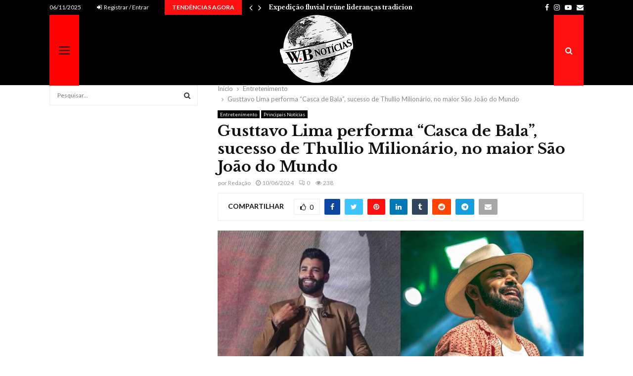

--- FILE ---
content_type: text/html; charset=UTF-8
request_url: https://wbportaldenoticias.com.br/gusttavo-lima-performa-casca-de-bala-sucesso-de-thullio-milionario-no-maior-sao-joao-do-mundo/
body_size: 47527
content:
<!DOCTYPE html>
<html lang="pt-BR">
<head>
	<meta charset="UTF-8">
		<meta name="viewport" content="width=device-width, initial-scale=1">
		<link rel="profile" href="http://gmpg.org/xfn/11">
	<meta name='robots' content='index, follow, max-image-preview:large, max-snippet:-1, max-video-preview:-1' />
	<style>img:is([sizes="auto" i], [sizes^="auto," i]) { contain-intrinsic-size: 3000px 1500px }</style>
	<meta property="og:title" content="Gusttavo Lima performa “Casca de Bala”, sucesso de Thullio Milionário, no maior São João do Mundo"/>
<meta property="og:description" content="Cantor agitou mais de 70 mil pessoas na última sexta-feira (07) com o hit do São João de 2024



Após conquistar mais de 100 milhões de streams nas plata"/>
<meta property="og:image" content="https://wbportaldenoticias.com.br/wp-content/uploads/2024/06/unnamed-6.jpg"/>
<meta property="og:image:width" content="1600" />
<meta property="og:image:height" content="1067" />
<meta property="og:image:type" content="image/jpeg" />
<meta property="og:type" content="article"/>
<meta property="og:article:published_time" content="2024-06-10 11:25:05"/>
<meta property="og:article:modified_time" content="2024-06-10 11:25:09"/>
<meta name="twitter:card" content="summary">
<meta name="twitter:title" content="Gusttavo Lima performa “Casca de Bala”, sucesso de Thullio Milionário, no maior São João do Mundo"/>
<meta name="twitter:description" content="Cantor agitou mais de 70 mil pessoas na última sexta-feira (07) com o hit do São João de 2024



Após conquistar mais de 100 milhões de streams nas plata"/>
<meta name="twitter:image" content="https://wbportaldenoticias.com.br/wp-content/uploads/2024/06/unnamed-6.jpg"/>
<meta name="author" content="Redação"/>

	<!-- This site is optimized with the Yoast SEO plugin v26.2 - https://yoast.com/wordpress/plugins/seo/ -->
	<title>Gusttavo Lima performa “Casca de Bala”, sucesso de Thullio Milionário, no maior São João do Mundo - WB Portal de Notícias</title>
	<link rel="canonical" href="https://wbportaldenoticias.com.br/gusttavo-lima-performa-casca-de-bala-sucesso-de-thullio-milionario-no-maior-sao-joao-do-mundo/" />
	<meta property="og:url" content="https://wbportaldenoticias.com.br/gusttavo-lima-performa-casca-de-bala-sucesso-de-thullio-milionario-no-maior-sao-joao-do-mundo/" />
	<meta property="og:site_name" content="WB Portal de Notícias" />
	<meta property="article:published_time" content="2024-06-10T15:25:05+00:00" />
	<meta property="article:modified_time" content="2024-06-10T15:25:09+00:00" />
	<meta property="og:image" content="https://wbportaldenoticias.com.br/wp-content/uploads/2024/06/unnamed-6.jpg" />
	<meta property="og:image:width" content="1600" />
	<meta property="og:image:height" content="1067" />
	<meta property="og:image:type" content="image/jpeg" />
	<meta name="author" content="Redação" />
	<meta name="twitter:label1" content="Escrito por" />
	<meta name="twitter:data1" content="Redação" />
	<meta name="twitter:label2" content="Est. tempo de leitura" />
	<meta name="twitter:data2" content="1 minuto" />
	<script type="application/ld+json" class="yoast-schema-graph">{"@context":"https://schema.org","@graph":[{"@type":"Article","@id":"https://wbportaldenoticias.com.br/gusttavo-lima-performa-casca-de-bala-sucesso-de-thullio-milionario-no-maior-sao-joao-do-mundo/#article","isPartOf":{"@id":"https://wbportaldenoticias.com.br/gusttavo-lima-performa-casca-de-bala-sucesso-de-thullio-milionario-no-maior-sao-joao-do-mundo/"},"author":{"name":"Redação","@id":"https://wbportaldenoticias.com.br/#/schema/person/e968ea4a1c0e13e109dbe5a157d1b2f4"},"headline":"Gusttavo Lima performa “Casca de Bala”, sucesso de Thullio Milionário, no maior São João do Mundo","datePublished":"2024-06-10T15:25:05+00:00","dateModified":"2024-06-10T15:25:09+00:00","mainEntityOfPage":{"@id":"https://wbportaldenoticias.com.br/gusttavo-lima-performa-casca-de-bala-sucesso-de-thullio-milionario-no-maior-sao-joao-do-mundo/"},"wordCount":269,"commentCount":0,"publisher":{"@id":"https://wbportaldenoticias.com.br/#organization"},"image":{"@id":"https://wbportaldenoticias.com.br/gusttavo-lima-performa-casca-de-bala-sucesso-de-thullio-milionario-no-maior-sao-joao-do-mundo/#primaryimage"},"thumbnailUrl":"https://wbportaldenoticias.com.br/wp-content/uploads/2024/06/unnamed-6.jpg","articleSection":["Entretenimento","Principais Notícias"],"inLanguage":"pt-BR","potentialAction":[{"@type":"CommentAction","name":"Comment","target":["https://wbportaldenoticias.com.br/gusttavo-lima-performa-casca-de-bala-sucesso-de-thullio-milionario-no-maior-sao-joao-do-mundo/#respond"]}]},{"@type":"WebPage","@id":"https://wbportaldenoticias.com.br/gusttavo-lima-performa-casca-de-bala-sucesso-de-thullio-milionario-no-maior-sao-joao-do-mundo/","url":"https://wbportaldenoticias.com.br/gusttavo-lima-performa-casca-de-bala-sucesso-de-thullio-milionario-no-maior-sao-joao-do-mundo/","name":"Gusttavo Lima performa “Casca de Bala”, sucesso de Thullio Milionário, no maior São João do Mundo - WB Portal de Notícias","isPartOf":{"@id":"https://wbportaldenoticias.com.br/#website"},"primaryImageOfPage":{"@id":"https://wbportaldenoticias.com.br/gusttavo-lima-performa-casca-de-bala-sucesso-de-thullio-milionario-no-maior-sao-joao-do-mundo/#primaryimage"},"image":{"@id":"https://wbportaldenoticias.com.br/gusttavo-lima-performa-casca-de-bala-sucesso-de-thullio-milionario-no-maior-sao-joao-do-mundo/#primaryimage"},"thumbnailUrl":"https://wbportaldenoticias.com.br/wp-content/uploads/2024/06/unnamed-6.jpg","datePublished":"2024-06-10T15:25:05+00:00","dateModified":"2024-06-10T15:25:09+00:00","breadcrumb":{"@id":"https://wbportaldenoticias.com.br/gusttavo-lima-performa-casca-de-bala-sucesso-de-thullio-milionario-no-maior-sao-joao-do-mundo/#breadcrumb"},"inLanguage":"pt-BR","potentialAction":[{"@type":"ReadAction","target":["https://wbportaldenoticias.com.br/gusttavo-lima-performa-casca-de-bala-sucesso-de-thullio-milionario-no-maior-sao-joao-do-mundo/"]}]},{"@type":"ImageObject","inLanguage":"pt-BR","@id":"https://wbportaldenoticias.com.br/gusttavo-lima-performa-casca-de-bala-sucesso-de-thullio-milionario-no-maior-sao-joao-do-mundo/#primaryimage","url":"https://wbportaldenoticias.com.br/wp-content/uploads/2024/06/unnamed-6.jpg","contentUrl":"https://wbportaldenoticias.com.br/wp-content/uploads/2024/06/unnamed-6.jpg","width":1600,"height":1067},{"@type":"BreadcrumbList","@id":"https://wbportaldenoticias.com.br/gusttavo-lima-performa-casca-de-bala-sucesso-de-thullio-milionario-no-maior-sao-joao-do-mundo/#breadcrumb","itemListElement":[{"@type":"ListItem","position":1,"name":"Inicio","item":"https://wbportaldenoticias.com.br/"},{"@type":"ListItem","position":2,"name":"Gusttavo Lima performa “Casca de Bala”, sucesso de Thullio Milionário, no maior São João do Mundo"}]},{"@type":"WebSite","@id":"https://wbportaldenoticias.com.br/#website","url":"https://wbportaldenoticias.com.br/","name":"WB Portal de Notícias","description":"Principais notícias de Manaus, do Brasil e do mundo, de diversos assuntos ligados à política, carros, esporte, agenda cultural, entretenimento, e colunismo social. Também é possível conferir os vídeos de reportagens do programa Meta Boca Manaus.","publisher":{"@id":"https://wbportaldenoticias.com.br/#organization"},"potentialAction":[{"@type":"SearchAction","target":{"@type":"EntryPoint","urlTemplate":"https://wbportaldenoticias.com.br/?s={search_term_string}"},"query-input":{"@type":"PropertyValueSpecification","valueRequired":true,"valueName":"search_term_string"}}],"inLanguage":"pt-BR"},{"@type":"Organization","@id":"https://wbportaldenoticias.com.br/#organization","name":"WB Portal de Notícias","url":"https://wbportaldenoticias.com.br/","logo":{"@type":"ImageObject","inLanguage":"pt-BR","@id":"https://wbportaldenoticias.com.br/#/schema/logo/image/","url":"https://wbportaldenoticias.com.br/wp-content/uploads/2020/08/logoo.png","contentUrl":"https://wbportaldenoticias.com.br/wp-content/uploads/2020/08/logoo.png","width":148,"height":143,"caption":"WB Portal de Notícias"},"image":{"@id":"https://wbportaldenoticias.com.br/#/schema/logo/image/"}},{"@type":"Person","@id":"https://wbportaldenoticias.com.br/#/schema/person/e968ea4a1c0e13e109dbe5a157d1b2f4","name":"Redação","image":{"@type":"ImageObject","inLanguage":"pt-BR","@id":"https://wbportaldenoticias.com.br/#/schema/person/image/","url":"https://wbportaldenoticias.com.br/wp-content/uploads/2019/11/cropped-vatetete-1-150x150.png","contentUrl":"https://wbportaldenoticias.com.br/wp-content/uploads/2019/11/cropped-vatetete-1-150x150.png","caption":"Redação"},"url":"https://wbportaldenoticias.com.br/author/redacao/"}]}</script>
	<!-- / Yoast SEO plugin. -->


<link rel='dns-prefetch' href='//stats.wp.com' />
<link rel='dns-prefetch' href='//fonts.googleapis.com' />
<link rel='dns-prefetch' href='//widgets.wp.com' />
<link rel='dns-prefetch' href='//s0.wp.com' />
<link rel='dns-prefetch' href='//0.gravatar.com' />
<link rel='dns-prefetch' href='//1.gravatar.com' />
<link rel='dns-prefetch' href='//2.gravatar.com' />
<link rel='preconnect' href='//c0.wp.com' />
<link rel="alternate" type="application/rss+xml" title="Feed para WB Portal de Notícias &raquo;" href="https://wbportaldenoticias.com.br/feed/" />
<link rel="alternate" type="application/rss+xml" title="Feed de comentários para WB Portal de Notícias &raquo;" href="https://wbportaldenoticias.com.br/comments/feed/" />
<link rel="alternate" type="application/rss+xml" title="Feed de comentários para WB Portal de Notícias &raquo; Gusttavo Lima performa “Casca de Bala”, sucesso de Thullio Milionário, no maior São João do Mundo" href="https://wbportaldenoticias.com.br/gusttavo-lima-performa-casca-de-bala-sucesso-de-thullio-milionario-no-maior-sao-joao-do-mundo/feed/" />
<link rel="amphtml" href="https://wbportaldenoticias.com.br/amp/gusttavo-lima-performa-casca-de-bala-sucesso-de-thullio-milionario-no-maior-sao-joao-do-mundo"/>		<!-- This site uses the Google Analytics by MonsterInsights plugin v9.9.0 - Using Analytics tracking - https://www.monsterinsights.com/ -->
		<!-- Note: MonsterInsights is not currently configured on this site. The site owner needs to authenticate with Google Analytics in the MonsterInsights settings panel. -->
					<!-- No tracking code set -->
				<!-- / Google Analytics by MonsterInsights -->
		<script type="text/javascript">
/* <![CDATA[ */
window._wpemojiSettings = {"baseUrl":"https:\/\/s.w.org\/images\/core\/emoji\/16.0.1\/72x72\/","ext":".png","svgUrl":"https:\/\/s.w.org\/images\/core\/emoji\/16.0.1\/svg\/","svgExt":".svg","source":{"concatemoji":"https:\/\/wbportaldenoticias.com.br\/wp-includes\/js\/wp-emoji-release.min.js?ver=6.8.3"}};
/*! This file is auto-generated */
!function(s,n){var o,i,e;function c(e){try{var t={supportTests:e,timestamp:(new Date).valueOf()};sessionStorage.setItem(o,JSON.stringify(t))}catch(e){}}function p(e,t,n){e.clearRect(0,0,e.canvas.width,e.canvas.height),e.fillText(t,0,0);var t=new Uint32Array(e.getImageData(0,0,e.canvas.width,e.canvas.height).data),a=(e.clearRect(0,0,e.canvas.width,e.canvas.height),e.fillText(n,0,0),new Uint32Array(e.getImageData(0,0,e.canvas.width,e.canvas.height).data));return t.every(function(e,t){return e===a[t]})}function u(e,t){e.clearRect(0,0,e.canvas.width,e.canvas.height),e.fillText(t,0,0);for(var n=e.getImageData(16,16,1,1),a=0;a<n.data.length;a++)if(0!==n.data[a])return!1;return!0}function f(e,t,n,a){switch(t){case"flag":return n(e,"\ud83c\udff3\ufe0f\u200d\u26a7\ufe0f","\ud83c\udff3\ufe0f\u200b\u26a7\ufe0f")?!1:!n(e,"\ud83c\udde8\ud83c\uddf6","\ud83c\udde8\u200b\ud83c\uddf6")&&!n(e,"\ud83c\udff4\udb40\udc67\udb40\udc62\udb40\udc65\udb40\udc6e\udb40\udc67\udb40\udc7f","\ud83c\udff4\u200b\udb40\udc67\u200b\udb40\udc62\u200b\udb40\udc65\u200b\udb40\udc6e\u200b\udb40\udc67\u200b\udb40\udc7f");case"emoji":return!a(e,"\ud83e\udedf")}return!1}function g(e,t,n,a){var r="undefined"!=typeof WorkerGlobalScope&&self instanceof WorkerGlobalScope?new OffscreenCanvas(300,150):s.createElement("canvas"),o=r.getContext("2d",{willReadFrequently:!0}),i=(o.textBaseline="top",o.font="600 32px Arial",{});return e.forEach(function(e){i[e]=t(o,e,n,a)}),i}function t(e){var t=s.createElement("script");t.src=e,t.defer=!0,s.head.appendChild(t)}"undefined"!=typeof Promise&&(o="wpEmojiSettingsSupports",i=["flag","emoji"],n.supports={everything:!0,everythingExceptFlag:!0},e=new Promise(function(e){s.addEventListener("DOMContentLoaded",e,{once:!0})}),new Promise(function(t){var n=function(){try{var e=JSON.parse(sessionStorage.getItem(o));if("object"==typeof e&&"number"==typeof e.timestamp&&(new Date).valueOf()<e.timestamp+604800&&"object"==typeof e.supportTests)return e.supportTests}catch(e){}return null}();if(!n){if("undefined"!=typeof Worker&&"undefined"!=typeof OffscreenCanvas&&"undefined"!=typeof URL&&URL.createObjectURL&&"undefined"!=typeof Blob)try{var e="postMessage("+g.toString()+"("+[JSON.stringify(i),f.toString(),p.toString(),u.toString()].join(",")+"));",a=new Blob([e],{type:"text/javascript"}),r=new Worker(URL.createObjectURL(a),{name:"wpTestEmojiSupports"});return void(r.onmessage=function(e){c(n=e.data),r.terminate(),t(n)})}catch(e){}c(n=g(i,f,p,u))}t(n)}).then(function(e){for(var t in e)n.supports[t]=e[t],n.supports.everything=n.supports.everything&&n.supports[t],"flag"!==t&&(n.supports.everythingExceptFlag=n.supports.everythingExceptFlag&&n.supports[t]);n.supports.everythingExceptFlag=n.supports.everythingExceptFlag&&!n.supports.flag,n.DOMReady=!1,n.readyCallback=function(){n.DOMReady=!0}}).then(function(){return e}).then(function(){var e;n.supports.everything||(n.readyCallback(),(e=n.source||{}).concatemoji?t(e.concatemoji):e.wpemoji&&e.twemoji&&(t(e.twemoji),t(e.wpemoji)))}))}((window,document),window._wpemojiSettings);
/* ]]> */
</script>
<link rel='stylesheet' id='jetpack_related-posts-css' href='https://c0.wp.com/p/jetpack/15.1.1/modules/related-posts/related-posts.css' type='text/css' media='all' />
<link rel='stylesheet' id='layerslider-css' href='https://wbportaldenoticias.com.br/wp-content/plugins/LayerSlider/static/layerslider/css/layerslider.css?ver=6.9.2' type='text/css' media='all' />
<style id='wp-emoji-styles-inline-css' type='text/css'>

	img.wp-smiley, img.emoji {
		display: inline !important;
		border: none !important;
		box-shadow: none !important;
		height: 1em !important;
		width: 1em !important;
		margin: 0 0.07em !important;
		vertical-align: -0.1em !important;
		background: none !important;
		padding: 0 !important;
	}
</style>
<link rel='stylesheet' id='wp-block-library-css' href='https://c0.wp.com/c/6.8.3/wp-includes/css/dist/block-library/style.min.css' type='text/css' media='all' />
<style id='wp-block-library-theme-inline-css' type='text/css'>
.wp-block-audio :where(figcaption){color:#555;font-size:13px;text-align:center}.is-dark-theme .wp-block-audio :where(figcaption){color:#ffffffa6}.wp-block-audio{margin:0 0 1em}.wp-block-code{border:1px solid #ccc;border-radius:4px;font-family:Menlo,Consolas,monaco,monospace;padding:.8em 1em}.wp-block-embed :where(figcaption){color:#555;font-size:13px;text-align:center}.is-dark-theme .wp-block-embed :where(figcaption){color:#ffffffa6}.wp-block-embed{margin:0 0 1em}.blocks-gallery-caption{color:#555;font-size:13px;text-align:center}.is-dark-theme .blocks-gallery-caption{color:#ffffffa6}:root :where(.wp-block-image figcaption){color:#555;font-size:13px;text-align:center}.is-dark-theme :root :where(.wp-block-image figcaption){color:#ffffffa6}.wp-block-image{margin:0 0 1em}.wp-block-pullquote{border-bottom:4px solid;border-top:4px solid;color:currentColor;margin-bottom:1.75em}.wp-block-pullquote cite,.wp-block-pullquote footer,.wp-block-pullquote__citation{color:currentColor;font-size:.8125em;font-style:normal;text-transform:uppercase}.wp-block-quote{border-left:.25em solid;margin:0 0 1.75em;padding-left:1em}.wp-block-quote cite,.wp-block-quote footer{color:currentColor;font-size:.8125em;font-style:normal;position:relative}.wp-block-quote:where(.has-text-align-right){border-left:none;border-right:.25em solid;padding-left:0;padding-right:1em}.wp-block-quote:where(.has-text-align-center){border:none;padding-left:0}.wp-block-quote.is-large,.wp-block-quote.is-style-large,.wp-block-quote:where(.is-style-plain){border:none}.wp-block-search .wp-block-search__label{font-weight:700}.wp-block-search__button{border:1px solid #ccc;padding:.375em .625em}:where(.wp-block-group.has-background){padding:1.25em 2.375em}.wp-block-separator.has-css-opacity{opacity:.4}.wp-block-separator{border:none;border-bottom:2px solid;margin-left:auto;margin-right:auto}.wp-block-separator.has-alpha-channel-opacity{opacity:1}.wp-block-separator:not(.is-style-wide):not(.is-style-dots){width:100px}.wp-block-separator.has-background:not(.is-style-dots){border-bottom:none;height:1px}.wp-block-separator.has-background:not(.is-style-wide):not(.is-style-dots){height:2px}.wp-block-table{margin:0 0 1em}.wp-block-table td,.wp-block-table th{word-break:normal}.wp-block-table :where(figcaption){color:#555;font-size:13px;text-align:center}.is-dark-theme .wp-block-table :where(figcaption){color:#ffffffa6}.wp-block-video :where(figcaption){color:#555;font-size:13px;text-align:center}.is-dark-theme .wp-block-video :where(figcaption){color:#ffffffa6}.wp-block-video{margin:0 0 1em}:root :where(.wp-block-template-part.has-background){margin-bottom:0;margin-top:0;padding:1.25em 2.375em}
</style>
<style id='classic-theme-styles-inline-css' type='text/css'>
/*! This file is auto-generated */
.wp-block-button__link{color:#fff;background-color:#32373c;border-radius:9999px;box-shadow:none;text-decoration:none;padding:calc(.667em + 2px) calc(1.333em + 2px);font-size:1.125em}.wp-block-file__button{background:#32373c;color:#fff;text-decoration:none}
</style>
<link rel='stylesheet' id='html5-player-vimeo-style-css' href='https://wbportaldenoticias.com.br/wp-content/plugins/html5-video-player/build/blocks/view.css?ver=6.8.3' type='text/css' media='all' />
<link rel='stylesheet' id='mediaelement-css' href='https://c0.wp.com/c/6.8.3/wp-includes/js/mediaelement/mediaelementplayer-legacy.min.css' type='text/css' media='all' />
<link rel='stylesheet' id='wp-mediaelement-css' href='https://c0.wp.com/c/6.8.3/wp-includes/js/mediaelement/wp-mediaelement.min.css' type='text/css' media='all' />
<style id='jetpack-sharing-buttons-style-inline-css' type='text/css'>
.jetpack-sharing-buttons__services-list{display:flex;flex-direction:row;flex-wrap:wrap;gap:0;list-style-type:none;margin:5px;padding:0}.jetpack-sharing-buttons__services-list.has-small-icon-size{font-size:12px}.jetpack-sharing-buttons__services-list.has-normal-icon-size{font-size:16px}.jetpack-sharing-buttons__services-list.has-large-icon-size{font-size:24px}.jetpack-sharing-buttons__services-list.has-huge-icon-size{font-size:36px}@media print{.jetpack-sharing-buttons__services-list{display:none!important}}.editor-styles-wrapper .wp-block-jetpack-sharing-buttons{gap:0;padding-inline-start:0}ul.jetpack-sharing-buttons__services-list.has-background{padding:1.25em 2.375em}
</style>
<style id='global-styles-inline-css' type='text/css'>
:root{--wp--preset--aspect-ratio--square: 1;--wp--preset--aspect-ratio--4-3: 4/3;--wp--preset--aspect-ratio--3-4: 3/4;--wp--preset--aspect-ratio--3-2: 3/2;--wp--preset--aspect-ratio--2-3: 2/3;--wp--preset--aspect-ratio--16-9: 16/9;--wp--preset--aspect-ratio--9-16: 9/16;--wp--preset--color--black: #000000;--wp--preset--color--cyan-bluish-gray: #abb8c3;--wp--preset--color--white: #ffffff;--wp--preset--color--pale-pink: #f78da7;--wp--preset--color--vivid-red: #cf2e2e;--wp--preset--color--luminous-vivid-orange: #ff6900;--wp--preset--color--luminous-vivid-amber: #fcb900;--wp--preset--color--light-green-cyan: #7bdcb5;--wp--preset--color--vivid-green-cyan: #00d084;--wp--preset--color--pale-cyan-blue: #8ed1fc;--wp--preset--color--vivid-cyan-blue: #0693e3;--wp--preset--color--vivid-purple: #9b51e0;--wp--preset--gradient--vivid-cyan-blue-to-vivid-purple: linear-gradient(135deg,rgba(6,147,227,1) 0%,rgb(155,81,224) 100%);--wp--preset--gradient--light-green-cyan-to-vivid-green-cyan: linear-gradient(135deg,rgb(122,220,180) 0%,rgb(0,208,130) 100%);--wp--preset--gradient--luminous-vivid-amber-to-luminous-vivid-orange: linear-gradient(135deg,rgba(252,185,0,1) 0%,rgba(255,105,0,1) 100%);--wp--preset--gradient--luminous-vivid-orange-to-vivid-red: linear-gradient(135deg,rgba(255,105,0,1) 0%,rgb(207,46,46) 100%);--wp--preset--gradient--very-light-gray-to-cyan-bluish-gray: linear-gradient(135deg,rgb(238,238,238) 0%,rgb(169,184,195) 100%);--wp--preset--gradient--cool-to-warm-spectrum: linear-gradient(135deg,rgb(74,234,220) 0%,rgb(151,120,209) 20%,rgb(207,42,186) 40%,rgb(238,44,130) 60%,rgb(251,105,98) 80%,rgb(254,248,76) 100%);--wp--preset--gradient--blush-light-purple: linear-gradient(135deg,rgb(255,206,236) 0%,rgb(152,150,240) 100%);--wp--preset--gradient--blush-bordeaux: linear-gradient(135deg,rgb(254,205,165) 0%,rgb(254,45,45) 50%,rgb(107,0,62) 100%);--wp--preset--gradient--luminous-dusk: linear-gradient(135deg,rgb(255,203,112) 0%,rgb(199,81,192) 50%,rgb(65,88,208) 100%);--wp--preset--gradient--pale-ocean: linear-gradient(135deg,rgb(255,245,203) 0%,rgb(182,227,212) 50%,rgb(51,167,181) 100%);--wp--preset--gradient--electric-grass: linear-gradient(135deg,rgb(202,248,128) 0%,rgb(113,206,126) 100%);--wp--preset--gradient--midnight: linear-gradient(135deg,rgb(2,3,129) 0%,rgb(40,116,252) 100%);--wp--preset--font-size--small: 14px;--wp--preset--font-size--medium: 20px;--wp--preset--font-size--large: 32px;--wp--preset--font-size--x-large: 42px;--wp--preset--font-size--normal: 16px;--wp--preset--font-size--huge: 42px;--wp--preset--spacing--20: 0.44rem;--wp--preset--spacing--30: 0.67rem;--wp--preset--spacing--40: 1rem;--wp--preset--spacing--50: 1.5rem;--wp--preset--spacing--60: 2.25rem;--wp--preset--spacing--70: 3.38rem;--wp--preset--spacing--80: 5.06rem;--wp--preset--shadow--natural: 6px 6px 9px rgba(0, 0, 0, 0.2);--wp--preset--shadow--deep: 12px 12px 50px rgba(0, 0, 0, 0.4);--wp--preset--shadow--sharp: 6px 6px 0px rgba(0, 0, 0, 0.2);--wp--preset--shadow--outlined: 6px 6px 0px -3px rgba(255, 255, 255, 1), 6px 6px rgba(0, 0, 0, 1);--wp--preset--shadow--crisp: 6px 6px 0px rgba(0, 0, 0, 1);}:where(.is-layout-flex){gap: 0.5em;}:where(.is-layout-grid){gap: 0.5em;}body .is-layout-flex{display: flex;}.is-layout-flex{flex-wrap: wrap;align-items: center;}.is-layout-flex > :is(*, div){margin: 0;}body .is-layout-grid{display: grid;}.is-layout-grid > :is(*, div){margin: 0;}:where(.wp-block-columns.is-layout-flex){gap: 2em;}:where(.wp-block-columns.is-layout-grid){gap: 2em;}:where(.wp-block-post-template.is-layout-flex){gap: 1.25em;}:where(.wp-block-post-template.is-layout-grid){gap: 1.25em;}.has-black-color{color: var(--wp--preset--color--black) !important;}.has-cyan-bluish-gray-color{color: var(--wp--preset--color--cyan-bluish-gray) !important;}.has-white-color{color: var(--wp--preset--color--white) !important;}.has-pale-pink-color{color: var(--wp--preset--color--pale-pink) !important;}.has-vivid-red-color{color: var(--wp--preset--color--vivid-red) !important;}.has-luminous-vivid-orange-color{color: var(--wp--preset--color--luminous-vivid-orange) !important;}.has-luminous-vivid-amber-color{color: var(--wp--preset--color--luminous-vivid-amber) !important;}.has-light-green-cyan-color{color: var(--wp--preset--color--light-green-cyan) !important;}.has-vivid-green-cyan-color{color: var(--wp--preset--color--vivid-green-cyan) !important;}.has-pale-cyan-blue-color{color: var(--wp--preset--color--pale-cyan-blue) !important;}.has-vivid-cyan-blue-color{color: var(--wp--preset--color--vivid-cyan-blue) !important;}.has-vivid-purple-color{color: var(--wp--preset--color--vivid-purple) !important;}.has-black-background-color{background-color: var(--wp--preset--color--black) !important;}.has-cyan-bluish-gray-background-color{background-color: var(--wp--preset--color--cyan-bluish-gray) !important;}.has-white-background-color{background-color: var(--wp--preset--color--white) !important;}.has-pale-pink-background-color{background-color: var(--wp--preset--color--pale-pink) !important;}.has-vivid-red-background-color{background-color: var(--wp--preset--color--vivid-red) !important;}.has-luminous-vivid-orange-background-color{background-color: var(--wp--preset--color--luminous-vivid-orange) !important;}.has-luminous-vivid-amber-background-color{background-color: var(--wp--preset--color--luminous-vivid-amber) !important;}.has-light-green-cyan-background-color{background-color: var(--wp--preset--color--light-green-cyan) !important;}.has-vivid-green-cyan-background-color{background-color: var(--wp--preset--color--vivid-green-cyan) !important;}.has-pale-cyan-blue-background-color{background-color: var(--wp--preset--color--pale-cyan-blue) !important;}.has-vivid-cyan-blue-background-color{background-color: var(--wp--preset--color--vivid-cyan-blue) !important;}.has-vivid-purple-background-color{background-color: var(--wp--preset--color--vivid-purple) !important;}.has-black-border-color{border-color: var(--wp--preset--color--black) !important;}.has-cyan-bluish-gray-border-color{border-color: var(--wp--preset--color--cyan-bluish-gray) !important;}.has-white-border-color{border-color: var(--wp--preset--color--white) !important;}.has-pale-pink-border-color{border-color: var(--wp--preset--color--pale-pink) !important;}.has-vivid-red-border-color{border-color: var(--wp--preset--color--vivid-red) !important;}.has-luminous-vivid-orange-border-color{border-color: var(--wp--preset--color--luminous-vivid-orange) !important;}.has-luminous-vivid-amber-border-color{border-color: var(--wp--preset--color--luminous-vivid-amber) !important;}.has-light-green-cyan-border-color{border-color: var(--wp--preset--color--light-green-cyan) !important;}.has-vivid-green-cyan-border-color{border-color: var(--wp--preset--color--vivid-green-cyan) !important;}.has-pale-cyan-blue-border-color{border-color: var(--wp--preset--color--pale-cyan-blue) !important;}.has-vivid-cyan-blue-border-color{border-color: var(--wp--preset--color--vivid-cyan-blue) !important;}.has-vivid-purple-border-color{border-color: var(--wp--preset--color--vivid-purple) !important;}.has-vivid-cyan-blue-to-vivid-purple-gradient-background{background: var(--wp--preset--gradient--vivid-cyan-blue-to-vivid-purple) !important;}.has-light-green-cyan-to-vivid-green-cyan-gradient-background{background: var(--wp--preset--gradient--light-green-cyan-to-vivid-green-cyan) !important;}.has-luminous-vivid-amber-to-luminous-vivid-orange-gradient-background{background: var(--wp--preset--gradient--luminous-vivid-amber-to-luminous-vivid-orange) !important;}.has-luminous-vivid-orange-to-vivid-red-gradient-background{background: var(--wp--preset--gradient--luminous-vivid-orange-to-vivid-red) !important;}.has-very-light-gray-to-cyan-bluish-gray-gradient-background{background: var(--wp--preset--gradient--very-light-gray-to-cyan-bluish-gray) !important;}.has-cool-to-warm-spectrum-gradient-background{background: var(--wp--preset--gradient--cool-to-warm-spectrum) !important;}.has-blush-light-purple-gradient-background{background: var(--wp--preset--gradient--blush-light-purple) !important;}.has-blush-bordeaux-gradient-background{background: var(--wp--preset--gradient--blush-bordeaux) !important;}.has-luminous-dusk-gradient-background{background: var(--wp--preset--gradient--luminous-dusk) !important;}.has-pale-ocean-gradient-background{background: var(--wp--preset--gradient--pale-ocean) !important;}.has-electric-grass-gradient-background{background: var(--wp--preset--gradient--electric-grass) !important;}.has-midnight-gradient-background{background: var(--wp--preset--gradient--midnight) !important;}.has-small-font-size{font-size: var(--wp--preset--font-size--small) !important;}.has-medium-font-size{font-size: var(--wp--preset--font-size--medium) !important;}.has-large-font-size{font-size: var(--wp--preset--font-size--large) !important;}.has-x-large-font-size{font-size: var(--wp--preset--font-size--x-large) !important;}
:where(.wp-block-post-template.is-layout-flex){gap: 1.25em;}:where(.wp-block-post-template.is-layout-grid){gap: 1.25em;}
:where(.wp-block-columns.is-layout-flex){gap: 2em;}:where(.wp-block-columns.is-layout-grid){gap: 2em;}
:root :where(.wp-block-pullquote){font-size: 1.5em;line-height: 1.6;}
</style>
<link rel='stylesheet' id='contact-form-7-css' href='https://wbportaldenoticias.com.br/wp-content/plugins/contact-form-7/includes/css/styles.css?ver=6.1.2' type='text/css' media='all' />
<link rel='stylesheet' id='pencisc-css' href='https://wbportaldenoticias.com.br/wp-content/plugins/penci-framework/assets/css/single-shortcode.css?ver=6.8.3' type='text/css' media='all' />
<link rel='stylesheet' id='penci-smart-lists-css' href='https://wbportaldenoticias.com.br/wp-content/plugins/penci-smart-lists/assets/css/smart-lists.css?ver=6.8.3' type='text/css' media='all' />
<style id='penci-smart-lists-inline-css' type='text/css'>
.penci-smart-list .penci-owl-carousel-style .owl-nav .owl-prev:hover,.penci-smart-list .penci-sml-nav a:hover,.penci-smart-list .penci-owl-carousel-style .owl-nav .owl-next:hover{ background-color: #ff0f0f;}
</style>
<link rel='stylesheet' id='sr7css-css' href='//wbportaldenoticias.com.br/wp-content/plugins/revslider/public/css/sr7.css?ver=6.7.18' type='text/css' media='all' />
<link rel='stylesheet' id='ppress-frontend-css' href='https://wbportaldenoticias.com.br/wp-content/plugins/wp-user-avatar/assets/css/frontend.min.css?ver=4.16.6' type='text/css' media='all' />
<link rel='stylesheet' id='ppress-flatpickr-css' href='https://wbportaldenoticias.com.br/wp-content/plugins/wp-user-avatar/assets/flatpickr/flatpickr.min.css?ver=4.16.6' type='text/css' media='all' />
<link rel='stylesheet' id='ppress-select2-css' href='https://wbportaldenoticias.com.br/wp-content/plugins/wp-user-avatar/assets/select2/select2.min.css?ver=6.8.3' type='text/css' media='all' />
<link rel='stylesheet' id='penci-font-awesome-css' href='https://wbportaldenoticias.com.br/wp-content/themes/pennews/css/font-awesome.min.css?ver=4.5.2' type='text/css' media='all' />
<link rel='stylesheet' id='penci-fonts-css' href='//fonts.googleapis.com/css?family=Roboto%3A300%2C300italic%2C400%2C400italic%2C500%2C500italic%2C700%2C700italic%2C800%2C800italic%7CMukta+Vaani%3A300%2C300italic%2C400%2C400italic%2C500%2C500italic%2C700%2C700italic%2C800%2C800italic%7COswald%3A300%2C300italic%2C400%2C400italic%2C500%2C500italic%2C700%2C700italic%2C800%2C800italic%7CTeko%3A300%2C300italic%2C400%2C400italic%2C500%2C500italic%2C700%2C700italic%2C800%2C800italic%7CLato%3A300%2C300italic%2C400%2C400italic%2C500%2C500italic%2C700%2C700italic%2C800%2C800italic%7CLibre+Baskerville%3A300%2C300italic%2C400%2C400italic%2C500%2C500italic%2C700%2C700italic%2C800%2C800italic%3A300%2C300italic%2C400%2C400italic%2C500%2C500italic%2C700%2C700italic%2C800%2C800italic%26subset%3Dcyrillic%2Ccyrillic-ext%2Cgreek%2Cgreek-ext%2Clatin-ext' type='text/css' media='all' />
<link rel='stylesheet' id='penci-portfolio-css' href='https://wbportaldenoticias.com.br/wp-content/themes/pennews/css/portfolio.css?ver=6.6.9' type='text/css' media='all' />
<link rel='stylesheet' id='penci-style-css' href='https://wbportaldenoticias.com.br/wp-content/themes/pennews/style.css?ver=6.6.9' type='text/css' media='all' />
<style id='penci-style-inline-css' type='text/css'>
.penci-block-vc.style-title-13:not(.footer-widget).style-title-center .penci-block-heading {border-right: 10px solid transparent; border-left: 10px solid transparent; }.site-branding h1, .site-branding h2 {margin: 0;}.penci-schema-markup { display: none !important; }.penci-entry-media .twitter-video { max-width: none !important; margin: 0 !important; }.penci-entry-media .fb-video { margin-bottom: 0; }.penci-entry-media .post-format-meta > iframe { vertical-align: top; }.penci-single-style-6 .penci-entry-media-top.penci-video-format-dailymotion:after, .penci-single-style-6 .penci-entry-media-top.penci-video-format-facebook:after, .penci-single-style-6 .penci-entry-media-top.penci-video-format-vimeo:after, .penci-single-style-6 .penci-entry-media-top.penci-video-format-twitter:after, .penci-single-style-7 .penci-entry-media-top.penci-video-format-dailymotion:after, .penci-single-style-7 .penci-entry-media-top.penci-video-format-facebook:after, .penci-single-style-7 .penci-entry-media-top.penci-video-format-vimeo:after, .penci-single-style-7 .penci-entry-media-top.penci-video-format-twitter:after { content: none; } .penci-single-style-5 .penci-entry-media.penci-video-format-dailymotion:after, .penci-single-style-5 .penci-entry-media.penci-video-format-facebook:after, .penci-single-style-5 .penci-entry-media.penci-video-format-vimeo:after, .penci-single-style-5 .penci-entry-media.penci-video-format-twitter:after { content: none; }@media screen and (max-width: 960px) { .penci-insta-thumb ul.thumbnails.penci_col_5 li, .penci-insta-thumb ul.thumbnails.penci_col_6 li { width: 33.33% !important; } .penci-insta-thumb ul.thumbnails.penci_col_7 li, .penci-insta-thumb ul.thumbnails.penci_col_8 li, .penci-insta-thumb ul.thumbnails.penci_col_9 li, .penci-insta-thumb ul.thumbnails.penci_col_10 li { width: 25% !important; } }.site-header.header--s12 .penci-menu-toggle-wapper,.site-header.header--s12 .header__social-search { flex: 1; }.site-header.header--s5 .site-branding {  padding-right: 0;margin-right: 40px; }.penci-block_37 .penci_post-meta { padding-top: 8px; }.penci-block_37 .penci-post-excerpt + .penci_post-meta { padding-top: 0; }.penci-hide-text-votes { display: none; }.penci-usewr-review {  border-top: 1px solid #ececec; }.penci-review-score {top: 5px; position: relative; }.penci-social-counter.penci-social-counter--style-3 .penci-social__empty a, .penci-social-counter.penci-social-counter--style-4 .penci-social__empty a, .penci-social-counter.penci-social-counter--style-5 .penci-social__empty a, .penci-social-counter.penci-social-counter--style-6 .penci-social__empty a { display: flex; justify-content: center; align-items: center; }.penci-block-error { padding: 0 20px 20px; }@media screen and (min-width: 1240px){ .penci_dis_padding_bw .penci-content-main.penci-col-4:nth-child(3n+2) { padding-right: 15px; padding-left: 15px; }}.bos_searchbox_widget_class.penci-vc-column-1 #flexi_searchbox #b_searchboxInc .b_submitButton_wrapper{ padding-top: 10px; padding-bottom: 10px; }.mfp-image-holder .mfp-close, .mfp-iframe-holder .mfp-close { background: transparent; border-color: transparent; }h1, h2, h3, h4, h5, h6,.error404 .page-title,
		.error404 .penci-block-vc .penci-block__title, .footer__bottom.style-2 .block-title {font-family: 'Libre Baskerville', serif}body, button, input, select, textarea,.penci-post-subtitle,.woocommerce ul.products li.product .button,#site-navigation .penci-megamenu .penci-mega-thumbnail .mega-cat-name{font-family: 'Lato', sans-serif}.penci-topbar a:hover , .penci-topbar ul li a:hover{ color:#ff0f0f !important; }.topbar__social-media a:hover{ color:#ff0f0f ; }.penci-topbar ul.menu li ul.sub-menu li a:hover{ color:#ff0f0f ; }.penci-topbar .topbar__trending .headline-title{ background-color:#ff0f0f ; }.site-header .site-branding a,.header__top .site-branding a{ transform: translateY( 6px ); }.main-navigation > ul:not(.children) > li.highlight-button{ min-height: 70px; }.site-header,.main-navigation > ul:not(.children) > li > a,.site-header.header--s7 .main-navigation > ul:not(.children) > li > a,.search-click,.penci-menuhbg-wapper,.header__social-media,.site-header.header--s7,.site-header.header--s1 .site-branding .site-title,.site-header.header--s7 .site-branding .site-title,.site-header.header--s10 .site-branding .site-title,.site-header.header--s5 .site-branding .site-title{ line-height: 69px; min-height: 70px; }.site-header.header--s7 .custom-logo, .site-header.header--s10 .custom-logo,.site-header.header--s11 .custom-logo, .site-header.header--s1 .custom-logo, .site-header.header--s5 .custom-logo { max-height: 66px; }.main-navigation a,.mobile-sidebar .primary-menu-mobile li a, .penci-menu-hbg .primary-menu-mobile li a{ font-family: 'Libre Baskerville', serif; }.main-navigation a{ text-transform: none; }.penci-post-pagination h5{ font-size:16px; }.penci-author-content h5 a{ font-size:16px; }.penci-post-related .item-related h4{ font-size:14px; }
		.penci-post-related .post-title-box .post-box-title,
		.post-comments .post-title-box .post-box-title, 
		.site-content .post-comments #respond h3{ font-size: 16px !important; }.penci-block-vc-pag  .penci-archive__list_posts .penci-post-item .entry-title{ font-size:20px; }.penci-pmore-link .more-link{ color:#ffffff;background-color:#ff0f0f; }.penci-pmore-link .more-link:hover{ background-color:#ff0f0f; }.penci-block-vc-pag .penci-pmore-link .more-link{ background-color:#ff0f0f; }.penci-block-vc-pag .penci-pmore-link .more-link:hover{ background-color:#ff0f0f; }.penci-portfolio-wrap{ margin-left: 0px; margin-right: 0px; }.penci-portfolio-wrap .portfolio-item{ padding-left: 0px; padding-right: 0px; margin-bottom:0px; }.penci-menu-hbg-widgets .menu-hbg-title { font-family:'Lato', sans-serif }
		.woocommerce div.product .related > h2,.woocommerce div.product .upsells > h2,
		.post-title-box .post-box-title,.site-content #respond h3,.site-content .widget-title,
		.site-content .widgettitle,
		body.page-template-full-width.page-paged-2 .site-content .widget.penci-block-vc .penci-block__title,
		body:not( .page-template-full-width ) .site-content .widget.penci-block-vc .penci-block__title{ font-size:14px !important;font-weight:700 !important;font-family:'Lato', sans-serif !important; }.site-footer .penci-block-vc .penci-block__title{ font-size:14px;font-weight:700;font-family:'Lato', sans-serif; }.penci-popup-login-register .penci-login-container a:hover{ color:#ff0f0f ; }.penci-popup-login-register .penci-login-container .penci-login input[type="submit"]{ background-color:#ff0f0f ; }body{ background-color: #fff; }.penci_dis_padding_bw .penci-block-vc.style-title-11:not(.footer-widget) .penci-block__title a,
		.penci_dis_padding_bw .penci-block-vc.style-title-11:not(.footer-widget) .penci-block__title span, 
		.penci_dis_padding_bw .penci-block-vc.style-title-11:not(.footer-widget) .penci-subcat-filter, 
		.penci_dis_padding_bw .penci-block-vc.style-title-11:not(.footer-widget) .penci-slider-nav{ background-color:#ffffff; }.buy-button{ background-color:#ff0f0f !important; }.penci-menuhbg-toggle:hover .lines-button:after,.penci-menuhbg-toggle:hover .penci-lines:before,.penci-menuhbg-toggle:hover .penci-lines:after.penci-login-container a,.penci_list_shortcode li:before,.footer__sidebars .penci-block-vc .penci__post-title a:hover,.penci-viewall-results a:hover,.post-entry .penci-portfolio-filter ul li.active a, .penci-portfolio-filter ul li.active a,.penci-ajax-search-results-wrapper .penci__post-title a:hover{ color: #ff0f0f; }.penci-tweets-widget-content .icon-tweets,.penci-tweets-widget-content .tweet-intents a,.penci-tweets-widget-content .tweet-intents span:after,.woocommerce .star-rating span,.woocommerce .comment-form p.stars a:hover,.woocommerce div.product .woocommerce-tabs ul.tabs li a:hover,.penci-subcat-list .flexMenu-viewMore:hover a, .penci-subcat-list .flexMenu-viewMore:focus a,.penci-subcat-list .flexMenu-viewMore .flexMenu-popup .penci-subcat-item a:hover,.penci-owl-carousel-style .owl-dot.active span, .penci-owl-carousel-style .owl-dot:hover span,.penci-owl-carousel-slider .owl-dot.active span,.penci-owl-carousel-slider .owl-dot:hover span{ color: #ff0f0f; }.penci-owl-carousel-slider .owl-dot.active span,.penci-owl-carousel-slider .owl-dot:hover span{ background-color: #ff0f0f; }blockquote, q,.penci-post-pagination a:hover,a:hover,.penci-entry-meta a:hover,.penci-portfolio-below_img .inner-item-portfolio .portfolio-desc a:hover h3,.main-navigation.penci_disable_padding_menu > ul:not(.children) > li:hover > a,.main-navigation.penci_disable_padding_menu > ul:not(.children) > li:active > a,.main-navigation.penci_disable_padding_menu > ul:not(.children) > li.current-menu-item > a,.main-navigation.penci_disable_padding_menu > ul:not(.children) > li.current-menu-ancestor > a,.main-navigation.penci_disable_padding_menu > ul:not(.children) > li.current-category-ancestor > a,.site-header.header--s11 .main-navigation.penci_enable_line_menu .menu > li:hover > a,.site-header.header--s11 .main-navigation.penci_enable_line_menu .menu > li:active > a,.site-header.header--s11 .main-navigation.penci_enable_line_menu .menu > li.current-menu-item > a,.main-navigation.penci_disable_padding_menu ul.menu > li > a:hover,.main-navigation ul li:hover > a,.main-navigation ul li:active > a,.main-navigation li.current-menu-item > a,#site-navigation .penci-megamenu .penci-mega-child-categories a.cat-active,#site-navigation .penci-megamenu .penci-content-megamenu .penci-mega-latest-posts .penci-mega-post a:not(.mega-cat-name):hover,.penci-post-pagination h5 a:hover{ color: #ff0f0f; }.main-navigation.penci_disable_padding_menu > ul:not(.children) > li.highlight-button > a{ color: #ff0f0f;border-color: #ff0f0f; }.main-navigation.penci_disable_padding_menu > ul:not(.children) > li.highlight-button:hover > a,.main-navigation.penci_disable_padding_menu > ul:not(.children) > li.highlight-button:active > a,.main-navigation.penci_disable_padding_menu > ul:not(.children) > li.highlight-button.current-category-ancestor > a,.main-navigation.penci_disable_padding_menu > ul:not(.children) > li.highlight-button.current-category-ancestor > a,.main-navigation.penci_disable_padding_menu > ul:not(.children) > li.highlight-button.current-menu-ancestor > a,.main-navigation.penci_disable_padding_menu > ul:not(.children) > li.highlight-button.current-menu-item > a{ border-color: #ff0f0f; }.penci-menu-hbg .primary-menu-mobile li a:hover,.penci-menu-hbg .primary-menu-mobile li.toggled-on > a,.penci-menu-hbg .primary-menu-mobile li.toggled-on > .dropdown-toggle,.penci-menu-hbg .primary-menu-mobile li.current-menu-item > a,.penci-menu-hbg .primary-menu-mobile li.current-menu-item > .dropdown-toggle,.mobile-sidebar .primary-menu-mobile li a:hover,.mobile-sidebar .primary-menu-mobile li.toggled-on-first > a,.mobile-sidebar .primary-menu-mobile li.toggled-on > a,.mobile-sidebar .primary-menu-mobile li.toggled-on > .dropdown-toggle,.mobile-sidebar .primary-menu-mobile li.current-menu-item > a,.mobile-sidebar .primary-menu-mobile li.current-menu-item > .dropdown-toggle,.mobile-sidebar #sidebar-nav-logo a,.mobile-sidebar #sidebar-nav-logo a:hover.mobile-sidebar #sidebar-nav-logo:before,.penci-recipe-heading a.penci-recipe-print,.widget a:hover,.widget.widget_recent_entries li a:hover, .widget.widget_recent_comments li a:hover, .widget.widget_meta li a:hover,.penci-topbar a:hover,.penci-topbar ul li:hover,.penci-topbar ul li a:hover,.penci-topbar ul.menu li ul.sub-menu li a:hover,.site-branding a, .site-branding .site-title{ color: #ff0f0f; }.penci-viewall-results a:hover,.penci-ajax-search-results-wrapper .penci__post-title a:hover,.header__search_dis_bg .search-click:hover,.header__social-media a:hover,.penci-login-container .link-bottom a,.error404 .page-content a,.penci-no-results .search-form .search-submit:hover,.error404 .page-content .search-form .search-submit:hover,.penci_breadcrumbs a:hover, .penci_breadcrumbs a:hover span,.penci-archive .entry-meta a:hover,.penci-caption-above-img .wp-caption a:hover,.penci-author-content .author-social:hover,.entry-content a,.comment-content a,.penci-page-style-5 .penci-active-thumb .penci-entry-meta a:hover,.penci-single-style-5 .penci-active-thumb .penci-entry-meta a:hover{ color: #ff0f0f; }blockquote:not(.wp-block-quote).style-2:before{ background-color: transparent; }blockquote.style-2:before,blockquote:not(.wp-block-quote),blockquote.style-2 cite, blockquote.style-2 .author,blockquote.style-3 cite, blockquote.style-3 .author,.woocommerce ul.products li.product .price,.woocommerce ul.products li.product .price ins,.woocommerce div.product p.price ins,.woocommerce div.product span.price ins, .woocommerce div.product p.price, .woocommerce div.product span.price,.woocommerce div.product .entry-summary div[itemprop="description"] blockquote:before, .woocommerce div.product .woocommerce-tabs #tab-description blockquote:before,.woocommerce-product-details__short-description blockquote:before,.woocommerce div.product .entry-summary div[itemprop="description"] blockquote cite, .woocommerce div.product .entry-summary div[itemprop="description"] blockquote .author,.woocommerce div.product .woocommerce-tabs #tab-description blockquote cite, .woocommerce div.product .woocommerce-tabs #tab-description blockquote .author,.woocommerce div.product .product_meta > span a:hover,.woocommerce div.product .woocommerce-tabs ul.tabs li.active{ color: #ff0f0f; }.woocommerce #respond input#submit.alt.disabled:hover,.woocommerce #respond input#submit.alt:disabled:hover,.woocommerce #respond input#submit.alt:disabled[disabled]:hover,.woocommerce a.button.alt.disabled,.woocommerce a.button.alt.disabled:hover,.woocommerce a.button.alt:disabled,.woocommerce a.button.alt:disabled:hover,.woocommerce a.button.alt:disabled[disabled],.woocommerce a.button.alt:disabled[disabled]:hover,.woocommerce button.button.alt.disabled,.woocommerce button.button.alt.disabled:hover,.woocommerce button.button.alt:disabled,.woocommerce button.button.alt:disabled:hover,.woocommerce button.button.alt:disabled[disabled],.woocommerce button.button.alt:disabled[disabled]:hover,.woocommerce input.button.alt.disabled,.woocommerce input.button.alt.disabled:hover,.woocommerce input.button.alt:disabled,.woocommerce input.button.alt:disabled:hover,.woocommerce input.button.alt:disabled[disabled],.woocommerce input.button.alt:disabled[disabled]:hover{ background-color: #ff0f0f; }.woocommerce ul.cart_list li .amount, .woocommerce ul.product_list_widget li .amount,.woocommerce table.shop_table td.product-name a:hover,.woocommerce-cart .cart-collaterals .cart_totals table td .amount,.woocommerce .woocommerce-info:before,.woocommerce form.checkout table.shop_table .order-total .amount,.post-entry .penci-portfolio-filter ul li a:hover,.post-entry .penci-portfolio-filter ul li.active a,.penci-portfolio-filter ul li a:hover,.penci-portfolio-filter ul li.active a,#bbpress-forums li.bbp-body ul.forum li.bbp-forum-info a:hover,#bbpress-forums li.bbp-body ul.topic li.bbp-topic-title a:hover,#bbpress-forums li.bbp-body ul.forum li.bbp-forum-info .bbp-forum-content a,#bbpress-forums li.bbp-body ul.topic p.bbp-topic-meta a,#bbpress-forums .bbp-breadcrumb a:hover, #bbpress-forums .bbp-breadcrumb .bbp-breadcrumb-current:hover,#bbpress-forums .bbp-forum-freshness a:hover,#bbpress-forums .bbp-topic-freshness a:hover{ color: #ff0f0f; }.footer__bottom a,.footer__logo a, .footer__logo a:hover,.site-info a,.site-info a:hover,.sub-footer-menu li a:hover,.footer__sidebars a:hover,.penci-block-vc .social-buttons a:hover,.penci-inline-related-posts .penci_post-meta a:hover,.penci__general-meta .penci_post-meta a:hover,.penci-block_video.style-1 .penci_post-meta a:hover,.penci-block_video.style-7 .penci_post-meta a:hover,.penci-block-vc .penci-block__title a:hover,.penci-block-vc.style-title-2 .penci-block__title a:hover,.penci-block-vc.style-title-2:not(.footer-widget) .penci-block__title a:hover,.penci-block-vc.style-title-4 .penci-block__title a:hover,.penci-block-vc.style-title-4:not(.footer-widget) .penci-block__title a:hover,.penci-block-vc .penci-subcat-filter .penci-subcat-item a.active, .penci-block-vc .penci-subcat-filter .penci-subcat-item a:hover ,.penci-block_1 .penci_post-meta a:hover,.penci-inline-related-posts.penci-irp-type-grid .penci__post-title:hover{ color: #ff0f0f; }.penci-block_10 .penci-posted-on a,.penci-block_10 .penci-block__title a:hover,.penci-block_10 .penci__post-title a:hover,.penci-block_26 .block26_first_item .penci__post-title:hover,.penci-block_30 .penci_post-meta a:hover,.penci-block_33 .block33_big_item .penci_post-meta a:hover,.penci-block_36 .penci-chart-text,.penci-block_video.style-1 .block_video_first_item.penci-title-ab-img .penci_post_content a:hover,.penci-block_video.style-1 .block_video_first_item.penci-title-ab-img .penci_post-meta a:hover,.penci-block_video.style-6 .penci__post-title:hover,.penci-block_video.style-7 .penci__post-title:hover,.penci-owl-featured-area.style-12 .penci-small_items h3 a:hover,.penci-owl-featured-area.style-12 .penci-small_items .penci-slider__meta a:hover ,.penci-owl-featured-area.style-12 .penci-small_items .owl-item.current h3 a,.penci-owl-featured-area.style-13 .penci-small_items h3 a:hover,.penci-owl-featured-area.style-13 .penci-small_items .penci-slider__meta a:hover,.penci-owl-featured-area.style-13 .penci-small_items .owl-item.current h3 a,.penci-owl-featured-area.style-14 .penci-small_items h3 a:hover,.penci-owl-featured-area.style-14 .penci-small_items .penci-slider__meta a:hover ,.penci-owl-featured-area.style-14 .penci-small_items .owl-item.current h3 a,.penci-owl-featured-area.style-17 h3 a:hover,.penci-owl-featured-area.style-17 .penci-slider__meta a:hover,.penci-fslider28-wrapper.penci-block-vc .penci-slider-nav a:hover,.penci-videos-playlist .penci-video-nav .penci-video-playlist-item .penci-video-play-icon,.penci-videos-playlist .penci-video-nav .penci-video-playlist-item.is-playing { color: #ff0f0f; }.penci-block_video.style-7 .penci_post-meta a:hover,.penci-ajax-more.disable_bg_load_more .penci-ajax-more-button:hover, .penci-ajax-more.disable_bg_load_more .penci-block-ajax-more-button:hover{ color: #ff0f0f; }.site-main #buddypress input[type=submit]:hover,.site-main #buddypress div.generic-button a:hover,.site-main #buddypress .comment-reply-link:hover,.site-main #buddypress a.button:hover,.site-main #buddypress a.button:focus,.site-main #buddypress ul.button-nav li a:hover,.site-main #buddypress ul.button-nav li.current a,.site-main #buddypress .dir-search input[type=submit]:hover, .site-main #buddypress .groups-members-search input[type=submit]:hover,.site-main #buddypress div.item-list-tabs ul li.selected a,.site-main #buddypress div.item-list-tabs ul li.current a,.site-main #buddypress div.item-list-tabs ul li a:hover{ border-color: #ff0f0f;background-color: #ff0f0f; }.site-main #buddypress table.notifications thead tr, .site-main #buddypress table.notifications-settings thead tr,.site-main #buddypress table.profile-settings thead tr, .site-main #buddypress table.profile-fields thead tr,.site-main #buddypress table.profile-settings thead tr, .site-main #buddypress table.profile-fields thead tr,.site-main #buddypress table.wp-profile-fields thead tr, .site-main #buddypress table.messages-notices thead tr,.site-main #buddypress table.forum thead tr{ border-color: #ff0f0f;background-color: #ff0f0f; }.site-main .bbp-pagination-links a:hover, .site-main .bbp-pagination-links span.current,#buddypress div.item-list-tabs:not(#subnav) ul li.selected a, #buddypress div.item-list-tabs:not(#subnav) ul li.current a, #buddypress div.item-list-tabs:not(#subnav) ul li a:hover,#buddypress ul.item-list li div.item-title a, #buddypress ul.item-list li h4 a,div.bbp-template-notice a,#bbpress-forums li.bbp-body ul.topic li.bbp-topic-title a,#bbpress-forums li.bbp-body .bbp-forums-list li,.site-main #buddypress .activity-header a:first-child, #buddypress .comment-meta a:first-child, #buddypress .acomment-meta a:first-child{ color: #ff0f0f !important; }.single-tribe_events .tribe-events-schedule .tribe-events-cost{ color: #ff0f0f; }.tribe-events-list .tribe-events-loop .tribe-event-featured,#tribe-events .tribe-events-button,#tribe-events .tribe-events-button:hover,#tribe_events_filters_wrapper input[type=submit],.tribe-events-button, .tribe-events-button.tribe-active:hover,.tribe-events-button.tribe-inactive,.tribe-events-button:hover,.tribe-events-calendar td.tribe-events-present div[id*=tribe-events-daynum-],.tribe-events-calendar td.tribe-events-present div[id*=tribe-events-daynum-]>a,#tribe-bar-form .tribe-bar-submit input[type=submit]:hover{ background-color: #ff0f0f; }.woocommerce span.onsale,.show-search:after,select option:focus,.woocommerce .widget_shopping_cart p.buttons a:hover, .woocommerce.widget_shopping_cart p.buttons a:hover, .woocommerce .widget_price_filter .price_slider_amount .button:hover, .woocommerce div.product form.cart .button:hover,.woocommerce .widget_price_filter .ui-slider .ui-slider-handle,.penci-block-vc.style-title-2:not(.footer-widget) .penci-block__title a, .penci-block-vc.style-title-2:not(.footer-widget) .penci-block__title span,.penci-block-vc.style-title-3:not(.footer-widget) .penci-block-heading:after,.penci-block-vc.style-title-4:not(.footer-widget) .penci-block__title a, .penci-block-vc.style-title-4:not(.footer-widget) .penci-block__title span,.penci-archive .penci-archive__content .penci-cat-links a:hover,.mCSB_scrollTools .mCSB_dragger .mCSB_dragger_bar,.penci-block-vc .penci-cat-name:hover,#buddypress .activity-list li.load-more, #buddypress .activity-list li.load-newest,#buddypress .activity-list li.load-more:hover, #buddypress .activity-list li.load-newest:hover,.site-main #buddypress button:hover, .site-main #buddypress a.button:hover, .site-main #buddypress input[type=button]:hover, .site-main #buddypress input[type=reset]:hover{ background-color: #ff0f0f; }.penci-block-vc.style-title-grid:not(.footer-widget) .penci-block__title span, .penci-block-vc.style-title-grid:not(.footer-widget) .penci-block__title a,.penci-block-vc .penci_post_thumb:hover .penci-cat-name,.mCSB_scrollTools .mCSB_dragger:active .mCSB_dragger_bar,.mCSB_scrollTools .mCSB_dragger.mCSB_dragger_onDrag .mCSB_dragger_bar,.main-navigation > ul:not(.children) > li:hover > a,.main-navigation > ul:not(.children) > li:active > a,.main-navigation > ul:not(.children) > li.current-menu-item > a,.main-navigation.penci_enable_line_menu > ul:not(.children) > li > a:before,.main-navigation a:hover,#site-navigation .penci-megamenu .penci-mega-thumbnail .mega-cat-name:hover,#site-navigation .penci-megamenu .penci-mega-thumbnail:hover .mega-cat-name,.penci-review-process span,.penci-review-score-total,.topbar__trending .headline-title,.header__search:not(.header__search_dis_bg) .search-click,.cart-icon span.items-number{ background-color: #ff0f0f; }.login__form .login__form__login-submit input:hover,.penci-login-container .penci-login input[type="submit"]:hover,.penci-archive .penci-entry-categories a:hover,.single .penci-cat-links a:hover,.page .penci-cat-links a:hover,.woocommerce #respond input#submit:hover, .woocommerce a.button:hover, .woocommerce button.button:hover, .woocommerce input.button:hover,.woocommerce div.product .entry-summary div[itemprop="description"]:before,.woocommerce div.product .entry-summary div[itemprop="description"] blockquote .author span:after, .woocommerce div.product .woocommerce-tabs #tab-description blockquote .author span:after,.woocommerce-product-details__short-description blockquote .author span:after,.woocommerce #respond input#submit.alt:hover, .woocommerce a.button.alt:hover, .woocommerce button.button.alt:hover, .woocommerce input.button.alt:hover,#scroll-to-top:hover,div.wpforms-container .wpforms-form input[type=submit]:hover,div.wpforms-container .wpforms-form button[type=submit]:hover,div.wpforms-container .wpforms-form .wpforms-page-button:hover,div.wpforms-container .wpforms-form .wpforms-page-button:hover,#respond #submit:hover,.wpcf7 input[type="submit"]:hover,.widget_wysija input[type="submit"]:hover{ background-color: #ff0f0f; }.penci-block_video .penci-close-video:hover,.penci-block_5 .penci_post_thumb:hover .penci-cat-name,.penci-block_25 .penci_post_thumb:hover .penci-cat-name,.penci-block_8 .penci_post_thumb:hover .penci-cat-name,.penci-block_14 .penci_post_thumb:hover .penci-cat-name,.penci-block-vc.style-title-grid .penci-block__title span, .penci-block-vc.style-title-grid .penci-block__title a,.penci-block_7 .penci_post_thumb:hover .penci-order-number,.penci-block_15 .penci-post-order,.penci-news_ticker .penci-news_ticker__title{ background-color: #ff0f0f; }.penci-owl-featured-area .penci-item-mag:hover .penci-slider__cat .penci-cat-name,.penci-owl-featured-area .penci-slider__cat .penci-cat-name:hover,.penci-owl-featured-area.style-12 .penci-small_items .owl-item.current .penci-cat-name,.penci-owl-featured-area.style-13 .penci-big_items .penci-slider__cat .penci-cat-name,.penci-owl-featured-area.style-13 .button-read-more:hover,.penci-owl-featured-area.style-13 .penci-small_items .owl-item.current .penci-cat-name,.penci-owl-featured-area.style-14 .penci-small_items .owl-item.current .penci-cat-name,.penci-owl-featured-area.style-18 .penci-slider__cat .penci-cat-name{ background-color: #ff0f0f; }.show-search .show-search__content:after,.penci-wide-content .penci-owl-featured-area.style-23 .penci-slider__text,.penci-grid_2 .grid2_first_item:hover .penci-cat-name,.penci-grid_2 .penci-post-item:hover .penci-cat-name,.penci-grid_3 .penci-post-item:hover .penci-cat-name,.penci-grid_1 .penci-post-item:hover .penci-cat-name,.penci-videos-playlist .penci-video-nav .penci-playlist-title,.widget-area .penci-videos-playlist .penci-video-nav .penci-video-playlist-item .penci-video-number,.widget-area .penci-videos-playlist .penci-video-nav .penci-video-playlist-item .penci-video-play-icon,.widget-area .penci-videos-playlist .penci-video-nav .penci-video-playlist-item .penci-video-paused-icon,.penci-owl-featured-area.style-17 .penci-slider__text::after,#scroll-to-top:hover{ background-color: #ff0f0f; }.featured-area-custom-slider .penci-owl-carousel-slider .owl-dot span,.main-navigation > ul:not(.children) > li ul.sub-menu,.error404 .not-found,.error404 .penci-block-vc,.woocommerce .woocommerce-error, .woocommerce .woocommerce-info, .woocommerce .woocommerce-message,.penci-owl-featured-area.style-12 .penci-small_items,.penci-owl-featured-area.style-12 .penci-small_items .owl-item.current .penci_post_thumb,.penci-owl-featured-area.style-13 .button-read-more:hover{ border-color: #ff0f0f; }.widget .tagcloud a:hover,.penci-social-buttons .penci-social-item.like.liked,.site-footer .widget .tagcloud a:hover,.penci-recipe-heading a.penci-recipe-print:hover,.penci-custom-slider-container .pencislider-content .pencislider-btn-trans:hover,button:hover,.button:hover, .entry-content a.button:hover,.penci-vc-btn-wapper .penci-vc-btn.penci-vcbtn-trans:hover, input[type="button"]:hover,input[type="reset"]:hover,input[type="submit"]:hover,.penci-ajax-more .penci-ajax-more-button:hover,.penci-ajax-more .penci-portfolio-more-button:hover,.woocommerce nav.woocommerce-pagination ul li a:focus, .woocommerce nav.woocommerce-pagination ul li a:hover,.woocommerce nav.woocommerce-pagination ul li span.current,.penci-block_10 .penci-more-post:hover,.penci-block_15 .penci-more-post:hover,.penci-block_36 .penci-more-post:hover,.penci-block_video.style-7 .penci-owl-carousel-slider .owl-dot.active span,.penci-block_video.style-7 .penci-owl-carousel-slider .owl-dot:hover span ,.penci-block_video.style-7 .penci-owl-carousel-slider .owl-dot:hover span ,.penci-ajax-more .penci-ajax-more-button:hover,.penci-ajax-more .penci-block-ajax-more-button:hover,.penci-ajax-more .penci-ajax-more-button.loading-posts:hover, .penci-ajax-more .penci-block-ajax-more-button.loading-posts:hover,.site-main #buddypress .activity-list li.load-more a:hover, .site-main #buddypress .activity-list li.load-newest a,.penci-owl-carousel-slider.penci-tweets-slider .owl-dots .owl-dot.active span, .penci-owl-carousel-slider.penci-tweets-slider .owl-dots .owl-dot:hover span,.penci-pagination:not(.penci-ajax-more) span.current, .penci-pagination:not(.penci-ajax-more) a:hover{border-color:#ff0f0f;background-color: #ff0f0f;}.penci-owl-featured-area.style-23 .penci-slider-overlay{ 
		background: -moz-linear-gradient(left, transparent 26%, #ff0f0f  65%);
	    background: -webkit-gradient(linear, left top, right top, color-stop(26%, #ff0f0f ), color-stop(65%, transparent));
	    background: -webkit-linear-gradient(left, transparent 26%, #ff0f0f 65%);
	    background: -o-linear-gradient(left, transparent 26%, #ff0f0f 65%);
	    background: -ms-linear-gradient(left, transparent 26%, #ff0f0f 65%);
	    background: linear-gradient(to right, transparent 26%, #ff0f0f 65%);
	    filter: progid:DXImageTransform.Microsoft.gradient(startColorstr='#ff0f0f', endColorstr='#ff0f0f', GradientType=1);
		 }.site-main #buddypress .activity-list li.load-more a, .site-main #buddypress .activity-list li.load-newest a,.header__search:not(.header__search_dis_bg) .search-click:hover,.tagcloud a:hover,.site-footer .widget .tagcloud a:hover{ transition: all 0.3s; opacity: 0.8; }.penci-loading-animation-1 .penci-loading-animation,.penci-loading-animation-1 .penci-loading-animation:before,.penci-loading-animation-1 .penci-loading-animation:after,.penci-loading-animation-5 .penci-loading-animation,.penci-loading-animation-6 .penci-loading-animation:before,.penci-loading-animation-7 .penci-loading-animation,.penci-loading-animation-8 .penci-loading-animation,.penci-loading-animation-9 .penci-loading-circle-inner:before,.penci-load-thecube .penci-load-cube:before,.penci-three-bounce .one,.penci-three-bounce .two,.penci-three-bounce .three{ background-color: #ff0f0f; }.header__social-media a:hover{ color:#ff0f0f; }.main-navigation.penci_enable_line_menu > ul:not(.children) > li > a:before{background-color: #ff0f0f; }.main-navigation > ul:not(.children) > li:hover > a,.main-navigation > ul:not(.children) > li.current-category-ancestor > a,.main-navigation > ul:not(.children) > li.current-menu-ancestor > a,.main-navigation > ul:not(.children) > li.current-menu-item > a,.site-header.header--s11 .main-navigation.penci_enable_line_menu .menu > li:hover > a,.site-header.header--s11 .main-navigation.penci_enable_line_menu .menu > li:active > a,.site-header.header--s11 .main-navigation.penci_enable_line_menu .menu > li.current-category-ancestor > a,.site-header.header--s11 .main-navigation.penci_enable_line_menu .menu > li.current-menu-ancestor > a,.site-header.header--s11 .main-navigation.penci_enable_line_menu .menu > li.current-menu-item > a,.main-navigation.penci_disable_padding_menu > ul:not(.children) > li:hover > a,.main-navigation.penci_disable_padding_menu > ul:not(.children) > li.current-category-ancestor > a,.main-navigation.penci_disable_padding_menu > ul:not(.children) > li.current-menu-ancestor > a,.main-navigation.penci_disable_padding_menu > ul:not(.children) > li.current-menu-item > a,.main-navigation.penci_disable_padding_menu ul.menu > li > a:hover,.main-navigation ul.menu > li.current-menu-item > a,.main-navigation ul.menu > li > a:hover{ color: #ff0f0f }.main-navigation.penci_disable_padding_menu > ul:not(.children) > li.highlight-button > a{ color: #ff0f0f;border-color: #ff0f0f; }.main-navigation.penci_disable_padding_menu > ul:not(.children) > li.highlight-button:hover > a,.main-navigation.penci_disable_padding_menu > ul:not(.children) > li.highlight-button:active > a,.main-navigation.penci_disable_padding_menu > ul:not(.children) > li.highlight-button.current-category-ancestor > a,.main-navigation.penci_disable_padding_menu > ul:not(.children) > li.highlight-button.current-menu-ancestor > a,.main-navigation.penci_disable_padding_menu > ul:not(.children) > li.highlight-button.current-menu-item > a{ border-color: #ff0f0f; }.main-navigation > ul:not(.children) > li:hover > a,.main-navigation > ul:not(.children) > li:active > a,.main-navigation > ul:not(.children) > li.current-category-ancestor > a,.main-navigation > ul:not(.children) > li.current-menu-ancestor > a,.main-navigation > ul:not(.children) > li.current-menu-item > a,.site-header.header--s11 .main-navigation.penci_enable_line_menu .menu > li:hover > a,.site-header.header--s11 .main-navigation.penci_enable_line_menu .menu > li:active > a,.site-header.header--s11 .main-navigation.penci_enable_line_menu .menu > li.current-category-ancestor > a,.site-header.header--s11 .main-navigation.penci_enable_line_menu .menu > li.current-menu-ancestor > a,.site-header.header--s11 .main-navigation.penci_enable_line_menu .menu > li.current-menu-item > a,.main-navigation ul.menu > li > a:hover{ background-color: #ff0f0f }.main-navigation ul li:not( .penci-mega-menu ) ul li.current-category-ancestor > a,.main-navigation ul li:not( .penci-mega-menu ) ul li.current-menu-ancestor > a,.main-navigation ul li:not( .penci-mega-menu ) ul li.current-menu-item > a,.main-navigation ul li:not( .penci-mega-menu ) ul a:hover{ color:#ff0f0f }.header__search:not(.header__search_dis_bg) .search-click{ background-color:#ff0f0f; }#main .widget .tagcloud a{ }#main .widget .tagcloud a:hover{}.penci-social-buttons .penci-social-item.google_plus  {  background-color:#ff0f0f; }.penci-social-buttons .penci-social-item.pinterest {  background-color:#ff0f0f; }.single .penci-cat-links a:hover, .page .penci-cat-links a:hover{ background-color:#ff0f0f; }.footer__sidebars a:hover { color:#ff0f0f ; }
		.site-footer .widget .tagcloud a:hover{ background: #ff0f0f;color: #fff;border-color:#ff0f0f }.site-footer .widget.widget_recent_entries li a:hover,.site-footer .widget.widget_recent_comments li a:hover,.site-footer .widget.widget_meta li a:hover{ color:#ff0f0f ; }.footer__sidebars .penci-block-vc .penci__post-title a:hover{ color:#ff0f0f ; }.footer__logo a,.footer__logo a:hover{ color:#ffffff ; }#scroll-to-top:hover{ background-color:#ff0f0f ; }
</style>
<link rel='stylesheet' id='jetpack_likes-css' href='https://c0.wp.com/p/jetpack/15.1.1/modules/likes/style.css' type='text/css' media='all' />
<link rel='stylesheet' id='heateor_sss_frontend_css-css' href='https://wbportaldenoticias.com.br/wp-content/plugins/sassy-social-share/public/css/sassy-social-share-public.css?ver=3.3.79' type='text/css' media='all' />
<style id='heateor_sss_frontend_css-inline-css' type='text/css'>
.heateor_sss_button_instagram span.heateor_sss_svg,a.heateor_sss_instagram span.heateor_sss_svg{background:radial-gradient(circle at 30% 107%,#fdf497 0,#fdf497 5%,#fd5949 45%,#d6249f 60%,#285aeb 90%)}.heateor_sss_horizontal_sharing .heateor_sss_svg,.heateor_sss_standard_follow_icons_container .heateor_sss_svg{color:#fff;border-width:0px;border-style:solid;border-color:transparent}.heateor_sss_horizontal_sharing .heateorSssTCBackground{color:#666}.heateor_sss_horizontal_sharing span.heateor_sss_svg:hover,.heateor_sss_standard_follow_icons_container span.heateor_sss_svg:hover{border-color:transparent;}.heateor_sss_vertical_sharing span.heateor_sss_svg,.heateor_sss_floating_follow_icons_container span.heateor_sss_svg{color:#fff;border-width:0px;border-style:solid;border-color:transparent;}.heateor_sss_vertical_sharing .heateorSssTCBackground{color:#666;}.heateor_sss_vertical_sharing span.heateor_sss_svg:hover,.heateor_sss_floating_follow_icons_container span.heateor_sss_svg:hover{border-color:transparent;}@media screen and (max-width:783px) {.heateor_sss_vertical_sharing{display:none!important}}div.heateor_sss_sharing_title{text-align:center}div.heateor_sss_sharing_ul{width:100%;text-align:center;}div.heateor_sss_horizontal_sharing div.heateor_sss_sharing_ul a{float:none!important;display:inline-block;}
</style>
<link rel='stylesheet' id='ms-main-css' href='https://wbportaldenoticias.com.br/wp-content/plugins/masterslider/public/assets/css/masterslider.main.css?ver=3.7.8' type='text/css' media='all' />
<link rel='stylesheet' id='ms-custom-css' href='https://wbportaldenoticias.com.br/wp-content/uploads/masterslider/custom.css?ver=1.1' type='text/css' media='all' />
<link rel='stylesheet' id='bsf-Defaults-css' href='https://wbportaldenoticias.com.br/wp-content/uploads/smile_fonts/Defaults/Defaults.css?ver=3.19.22' type='text/css' media='all' />
<link rel='stylesheet' id='azo-ads-frontend-css' href='https://wbportaldenoticias.com.br/wp-content/plugins/azo-ads/assets/css/frontend.css?ver=1.6.4' type='text/css' media='all' />
<link rel='stylesheet' id='sharedaddy-css' href='https://c0.wp.com/p/jetpack/15.1.1/modules/sharedaddy/sharing.css' type='text/css' media='all' />
<link rel='stylesheet' id='social-logos-css' href='https://c0.wp.com/p/jetpack/15.1.1/_inc/social-logos/social-logos.min.css' type='text/css' media='all' />
<script type="text/javascript" id="jetpack_related-posts-js-extra">
/* <![CDATA[ */
var related_posts_js_options = {"post_heading":"h4"};
/* ]]> */
</script>
<script type="text/javascript" src="https://c0.wp.com/p/jetpack/15.1.1/_inc/build/related-posts/related-posts.min.js" id="jetpack_related-posts-js"></script>
<script type="text/javascript" id="layerslider-greensock-js-extra">
/* <![CDATA[ */
var LS_Meta = {"v":"6.9.2"};
/* ]]> */
</script>
<script type="text/javascript" src="https://wbportaldenoticias.com.br/wp-content/plugins/LayerSlider/static/layerslider/js/greensock.js?ver=1.19.0" id="layerslider-greensock-js"></script>
<script type="text/javascript" src="https://c0.wp.com/c/6.8.3/wp-includes/js/jquery/jquery.min.js" id="jquery-core-js"></script>
<script type="text/javascript" src="https://c0.wp.com/c/6.8.3/wp-includes/js/jquery/jquery-migrate.min.js" id="jquery-migrate-js"></script>
<script type="text/javascript" src="https://wbportaldenoticias.com.br/wp-content/plugins/LayerSlider/static/layerslider/js/layerslider.kreaturamedia.jquery.js?ver=6.9.2" id="layerslider-js"></script>
<script type="text/javascript" src="https://wbportaldenoticias.com.br/wp-content/plugins/LayerSlider/static/layerslider/js/layerslider.transitions.js?ver=6.9.2" id="layerslider-transitions-js"></script>
<script type="text/javascript" src="//wbportaldenoticias.com.br/wp-content/plugins/revslider/public/js/libs/tptools.js?ver=6.7.18" id="tp-tools-js" async="async" data-wp-strategy="async"></script>
<script type="text/javascript" src="//wbportaldenoticias.com.br/wp-content/plugins/revslider/public/js/sr7.js?ver=6.7.18" id="sr7-js" async="async" data-wp-strategy="async"></script>
<script type="text/javascript" src="https://wbportaldenoticias.com.br/wp-content/plugins/wp-user-avatar/assets/flatpickr/flatpickr.min.js?ver=4.16.6" id="ppress-flatpickr-js"></script>
<script type="text/javascript" src="https://wbportaldenoticias.com.br/wp-content/plugins/wp-user-avatar/assets/select2/select2.min.js?ver=4.16.6" id="ppress-select2-js"></script>
<script></script><meta name="generator" content="Powered by LayerSlider 6.9.2 - Multi-Purpose, Responsive, Parallax, Mobile-Friendly Slider Plugin for WordPress." />
<!-- LayerSlider updates and docs at: https://layerslider.kreaturamedia.com -->
<link rel="EditURI" type="application/rsd+xml" title="RSD" href="https://wbportaldenoticias.com.br/xmlrpc.php?rsd" />
<meta name="generator" content="WordPress 6.8.3" />
<link rel='shortlink' href='https://wbportaldenoticias.com.br/?p=64120' />
<link rel="alternate" title="oEmbed (JSON)" type="application/json+oembed" href="https://wbportaldenoticias.com.br/wp-json/oembed/1.0/embed?url=https%3A%2F%2Fwbportaldenoticias.com.br%2Fgusttavo-lima-performa-casca-de-bala-sucesso-de-thullio-milionario-no-maior-sao-joao-do-mundo%2F" />
<link rel="alternate" title="oEmbed (XML)" type="text/xml+oembed" href="https://wbportaldenoticias.com.br/wp-json/oembed/1.0/embed?url=https%3A%2F%2Fwbportaldenoticias.com.br%2Fgusttavo-lima-performa-casca-de-bala-sucesso-de-thullio-milionario-no-maior-sao-joao-do-mundo%2F&#038;format=xml" />
 <style> #h5vpQuickPlayer { width: 100%; max-width: 100%; margin: 0 auto; } </style> <script>var ms_grabbing_curosr='https://wbportaldenoticias.com.br/wp-content/plugins/masterslider/public/assets/css/common/grabbing.cur',ms_grab_curosr='https://wbportaldenoticias.com.br/wp-content/plugins/masterslider/public/assets/css/common/grab.cur';</script>
<meta name="generator" content="MasterSlider 3.7.8 - Responsive Touch Image Slider" />
<script>
var portfolioDataJs = portfolioDataJs || [];
var penciBlocksArray=[];
var PENCILOCALCACHE = {};
		(function () {
				"use strict";
		
				PENCILOCALCACHE = {
					data: {},
					remove: function ( ajaxFilterItem ) {
						delete PENCILOCALCACHE.data[ajaxFilterItem];
					},
					exist: function ( ajaxFilterItem ) {
						return PENCILOCALCACHE.data.hasOwnProperty( ajaxFilterItem ) && PENCILOCALCACHE.data[ajaxFilterItem] !== null;
					},
					get: function ( ajaxFilterItem ) {
						return PENCILOCALCACHE.data[ajaxFilterItem];
					},
					set: function ( ajaxFilterItem, cachedData ) {
						PENCILOCALCACHE.remove( ajaxFilterItem );
						PENCILOCALCACHE.data[ajaxFilterItem] = cachedData;
					}
				};
			}
		)();function penciBlock() {
		    this.atts_json = '';
		    this.content = '';
		}</script>
	<style>img#wpstats{display:none}</style>
		<link rel="pingback" href="https://wbportaldenoticias.com.br/xmlrpc.php"><script type="application/ld+json">{
    "@context": "http:\/\/schema.org\/",
    "@type": "WebSite",
    "name": "WB Portal de Not\u00edcias",
    "alternateName": "Principais not\u00edcias de Manaus, do Brasil e do mundo, de diversos assuntos ligados \u00e0 pol\u00edtica, carros, esporte, agenda cultural, entretenimento, e colunismo social. Tamb\u00e9m \u00e9 poss\u00edvel conferir os v\u00eddeos de reportagens do programa Meta Boca Manaus.",
    "url": "https:\/\/wbportaldenoticias.com.br\/"
}</script><script type="application/ld+json">{
    "@context": "http:\/\/schema.org\/",
    "@type": "WPSideBar",
    "name": "Sidebar Right",
    "alternateName": "Add widgets here to display them on blog and single",
    "url": "https:\/\/wbportaldenoticias.com.br\/gusttavo-lima-performa-casca-de-bala-sucesso-de-thullio-milionario-no-maior-sao-joao-do-mundo"
}</script><script type="application/ld+json">{
    "@context": "http:\/\/schema.org\/",
    "@type": "WPSideBar",
    "name": "Sidebar Left",
    "alternateName": "Add widgets here to display them on page",
    "url": "https:\/\/wbportaldenoticias.com.br\/gusttavo-lima-performa-casca-de-bala-sucesso-de-thullio-milionario-no-maior-sao-joao-do-mundo"
}</script><script type="application/ld+json">{
    "@context": "http:\/\/schema.org\/",
    "@type": "WPSideBar",
    "name": "Hamburger Widget Above",
    "alternateName": "Display widgets on above menu on menu hamburger",
    "url": "https:\/\/wbportaldenoticias.com.br\/gusttavo-lima-performa-casca-de-bala-sucesso-de-thullio-milionario-no-maior-sao-joao-do-mundo"
}</script><script type="application/ld+json">{
    "@context": "http:\/\/schema.org\/",
    "@type": "BlogPosting",
    "headline": "Gusttavo Lima performa \u201cCasca de Bala\u201d, sucesso de Thullio Milion\u00e1rio, no maior S\u00e3o Jo\u00e3o do Mundo",
    "description": "Cantor agitou mais de 70 mil pessoas na \u00faltima sexta-feira (07) com o hit do S\u00e3o Jo\u00e3o de 2024 Ap\u00f3s conquistar mais de\u00a0100 milh\u00f5es\u00a0de streams nas plataformas de m\u00fasica e ser reproduzida mais de\u00a01 bilh\u00e3o\u00a0de vezes nas redes sociais, \u00e9 mais do que certo afirmar que\u00a0\u201cCasca de Bala\u201d, do potiguar\u00a0Thullio...",
    "datePublished": "2024-06-10",
    "datemodified": "2024-06-10",
    "mainEntityOfPage": "https:\/\/wbportaldenoticias.com.br\/gusttavo-lima-performa-casca-de-bala-sucesso-de-thullio-milionario-no-maior-sao-joao-do-mundo\/",
    "image": {
        "@type": "ImageObject",
        "url": "https:\/\/wbportaldenoticias.com.br\/wp-content\/uploads\/2024\/06\/unnamed-6.jpg",
        "width": 1600,
        "height": 1067
    },
    "publisher": {
        "@type": "Organization",
        "name": "WB Portal de Not\u00edcias",
        "logo": {
            "@type": "ImageObject",
            "url": "https:\/\/wbportaldenoticias.com.br\/wp-content\/uploads\/2020\/08\/logoo.png"
        }
    },
    "author": {
        "@type": "Person",
        "@id": "#person-Redao",
        "name": "Reda\u00e7\u00e3o"
    }
}</script><meta property="fb:app_id" content="348280475330978"><style type="text/css">.recentcomments a{display:inline !important;padding:0 !important;margin:0 !important;}</style><meta name="generator" content="Powered by WPBakery Page Builder - drag and drop page builder for WordPress."/>
<style type="text/css" id="custom-background-css">
body.custom-background { background-color: #ffffff; }
</style>
	<link rel="preconnect" href="https://fonts.googleapis.com">
<link rel="preconnect" href="https://fonts.gstatic.com/" crossorigin>
<meta name="generator" content="Powered by Slider Revolution 6.7.18 - responsive, Mobile-Friendly Slider Plugin for WordPress with comfortable drag and drop interface." />
<link rel="icon" href="https://wbportaldenoticias.com.br/wp-content/uploads/2019/01/cropped-vatetete-1-32x32.png" sizes="32x32" />
<link rel="icon" href="https://wbportaldenoticias.com.br/wp-content/uploads/2019/01/cropped-vatetete-1-192x192.png" sizes="192x192" />
<link rel="apple-touch-icon" href="https://wbportaldenoticias.com.br/wp-content/uploads/2019/01/cropped-vatetete-1-180x180.png" />
<meta name="msapplication-TileImage" content="https://wbportaldenoticias.com.br/wp-content/uploads/2019/01/cropped-vatetete-1-270x270.png" />
<script>
	window._tpt			??= {};
	window.SR7			??= {};
	_tpt.R				??= {};
	_tpt.R.fonts		??= {};
	_tpt.R.fonts.customFonts??= {};
	SR7.devMode			=  false;
	SR7.F 				??= {};
	SR7.G				??= {};
	SR7.LIB				??= {};
	SR7.E				??= {};
	SR7.E.gAddons		??= {};
	SR7.E.php 			??= {};
	SR7.E.nonce			= 'bff60cf5f3';
	SR7.E.ajaxurl		= 'https://wbportaldenoticias.com.br/wp-admin/admin-ajax.php';
	SR7.E.resturl		= 'https://wbportaldenoticias.com.br/wp-json/';
	SR7.E.slug_path		= 'revslider/revslider.php';
	SR7.E.slug			= 'revslider';
	SR7.E.plugin_url	= 'https://wbportaldenoticias.com.br/wp-content/plugins/revslider/';
	SR7.E.wp_plugin_url = 'https://wbportaldenoticias.com.br/wp-content/plugins/';
	SR7.E.revision		= '6.7.18';
	SR7.E.fontBaseUrl	= '//fonts.googleapis.com/css2?family=';
	SR7.G.breakPoints 	= [1240,1024,778,480];
	SR7.E.modules 		= ['module','page','slide','layer','draw','animate','srtools','canvas','defaults','carousel','navigation','media','modifiers','migration'];
	SR7.E.libs 			= ['WEBGL'];
	SR7.E.css 			= ['csslp','cssbtns','cssfilters','cssnav','cssmedia'];
	SR7.E.resources		= {};
	SR7.JSON			??= {};
/*! Slider Revolution 7.0 - Page Processor */
!function(){"use strict";window.SR7??={},window._tpt??={},SR7.version="Slider Revolution 6.7.16",_tpt.getWinDim=function(t){_tpt.screenHeightWithUrlBar??=window.innerHeight;let e=SR7.F?.modal?.visible&&SR7.M[SR7.F.module.getIdByAlias(SR7.F.modal.requested)];_tpt.scrollBar=window.innerWidth!==document.documentElement.clientWidth||e&&window.innerWidth!==e.c.module.clientWidth,_tpt.winW=window.innerWidth-(_tpt.scrollBar||"prepare"==t?_tpt.scrollBarW??_tpt.mesureScrollBar():0),_tpt.winH=window.innerHeight,_tpt.winWAll=document.documentElement.clientWidth},_tpt.getResponsiveLevel=function(t,e){SR7.M[e];return _tpt.closestGE(t,_tpt.winWAll)},_tpt.mesureScrollBar=function(){let t=document.createElement("div");return t.className="RSscrollbar-measure",t.style.width="100px",t.style.height="100px",t.style.overflow="scroll",t.style.position="absolute",t.style.top="-9999px",document.body.appendChild(t),_tpt.scrollBarW=t.offsetWidth-t.clientWidth,document.body.removeChild(t),_tpt.scrollBarW},_tpt.loadCSS=async function(t,e,s){return s?_tpt.R.fonts.required[e].status=1:(_tpt.R[e]??={},_tpt.R[e].status=1),new Promise(((n,i)=>{if(_tpt.isStylesheetLoaded(t))s?_tpt.R.fonts.required[e].status=2:_tpt.R[e].status=2,n();else{const l=document.createElement("link");l.rel="stylesheet";let o="text",r="css";l["type"]=o+"/"+r,l.href=t,l.onload=()=>{s?_tpt.R.fonts.required[e].status=2:_tpt.R[e].status=2,n()},l.onerror=()=>{s?_tpt.R.fonts.required[e].status=3:_tpt.R[e].status=3,i(new Error(`Failed to load CSS: ${t}`))},document.head.appendChild(l)}}))},_tpt.addContainer=function(t){const{tag:e="div",id:s,class:n,datas:i,textContent:l,iHTML:o}=t,r=document.createElement(e);if(s&&""!==s&&(r.id=s),n&&""!==n&&(r.className=n),i)for(const[t,e]of Object.entries(i))"style"==t?r.style.cssText=e:r.setAttribute(`data-${t}`,e);return l&&(r.textContent=l),o&&(r.innerHTML=o),r},_tpt.collector=function(){return{fragment:new DocumentFragment,add(t){var e=_tpt.addContainer(t);return this.fragment.appendChild(e),e},append(t){t.appendChild(this.fragment)}}},_tpt.isStylesheetLoaded=function(t){let e=t.split("?")[0];return Array.from(document.querySelectorAll('link[rel="stylesheet"], link[rel="preload"]')).some((t=>t.href.split("?")[0]===e))},_tpt.preloader={requests:new Map,preloaderTemplates:new Map,show:function(t,e){if(!e||!t)return;const{type:s,color:n}=e;if(s<0||"off"==s)return;const i=`preloader_${s}`;let l=this.preloaderTemplates.get(i);l||(l=this.build(s,n),this.preloaderTemplates.set(i,l)),this.requests.has(t)||this.requests.set(t,{count:0});const o=this.requests.get(t);clearTimeout(o.timer),o.count++,1===o.count&&(o.timer=setTimeout((()=>{o.preloaderClone=l.cloneNode(!0),o.anim&&o.anim.kill(),void 0!==_tpt.gsap?o.anim=_tpt.gsap.fromTo(o.preloaderClone,1,{opacity:0},{opacity:1}):o.preloaderClone.classList.add("sr7-fade-in"),t.appendChild(o.preloaderClone)}),150))},hide:function(t){if(!this.requests.has(t))return;const e=this.requests.get(t);e.count--,e.count<0&&(e.count=0),e.anim&&e.anim.kill(),0===e.count&&(clearTimeout(e.timer),e.preloaderClone&&(e.preloaderClone.classList.remove("sr7-fade-in"),e.anim=_tpt.gsap.to(e.preloaderClone,.3,{opacity:0,onComplete:function(){e.preloaderClone.remove()}})))},state:function(t){if(!this.requests.has(t))return!1;return this.requests.get(t).count>0},build:(t,e="#ffffff",s="")=>{if(t<0||"off"===t)return null;const n=parseInt(t);if(t="prlt"+n,isNaN(n))return null;if(_tpt.loadCSS(SR7.E.plugin_url+"public/css/preloaders/t"+n+".css","preloader_"+t),isNaN(n)||n<6){const i=`background-color:${e}`,l=1===n||2==n?i:"",o=3===n||4==n?i:"",r=_tpt.collector();["dot1","dot2","bounce1","bounce2","bounce3"].forEach((t=>r.add({tag:"div",class:t,datas:{style:o}})));const d=_tpt.addContainer({tag:"sr7-prl",class:`${t} ${s}`,datas:{style:l}});return r.append(d),d}{let i={};if(7===n){let t;e.startsWith("#")?(t=e.replace("#",""),t=`rgba(${parseInt(t.substring(0,2),16)}, ${parseInt(t.substring(2,4),16)}, ${parseInt(t.substring(4,6),16)}, `):e.startsWith("rgb")&&(t=e.slice(e.indexOf("(")+1,e.lastIndexOf(")")).split(",").map((t=>t.trim())),t=`rgba(${t[0]}, ${t[1]}, ${t[2]}, `),t&&(i.style=`border-top-color: ${t}0.65); border-bottom-color: ${t}0.15); border-left-color: ${t}0.65); border-right-color: ${t}0.15)`)}else 12===n&&(i.style=`background:${e}`);const l=[10,0,4,2,5,9,0,4,4,2][n-6],o=_tpt.collector(),r=o.add({tag:"div",class:"sr7-prl-inner",datas:i});Array.from({length:l}).forEach((()=>r.appendChild(o.add({tag:"span",datas:{style:`background:${e}`}}))));const d=_tpt.addContainer({tag:"sr7-prl",class:`${t} ${s}`});return o.append(d),d}}},SR7.preLoader={show:(t,e)=>{"off"!==(SR7.M[t]?.settings?.pLoader?.type??"off")&&_tpt.preloader.show(e||SR7.M[t].c.module,SR7.M[t]?.settings?.pLoader??{color:"#fff",type:10})},hide:(t,e)=>{"off"!==(SR7.M[t]?.settings?.pLoader?.type??"off")&&_tpt.preloader.hide(e||SR7.M[t].c.module)},state:(t,e)=>_tpt.preloader.state(e||SR7.M[t].c.module)},_tpt.prepareModuleHeight=function(t){window.SR7.M??={},window.SR7.M[t.id]??={},"ignore"==t.googleFont&&(SR7.E.ignoreGoogleFont=!0);let e=window.SR7.M[t.id];if(null==_tpt.scrollBarW&&_tpt.mesureScrollBar(),e.c??={},e.states??={},e.settings??={},e.settings.size??={},t.fixed&&(e.settings.fixed=!0),e.c.module=document.getElementById(t.id),e.c.adjuster=e.c.module.getElementsByTagName("sr7-adjuster")[0],e.c.content=e.c.module.getElementsByTagName("sr7-content")[0],"carousel"==t.type&&(e.c.carousel=e.c.content.getElementsByTagName("sr7-carousel")[0]),null==e.c.module||null==e.c.module)return;t.plType&&t.plColor&&(e.settings.pLoader={type:t.plType,color:t.plColor}),void 0!==t.plType&&"off"!==t.plType&&SR7.preLoader.show(t.id,e.c.module),_tpt.winW||_tpt.getWinDim("prepare"),_tpt.getWinDim();let s=""+e.c.module.dataset?.modal;"modal"==s||"true"==s||"undefined"!==s&&"false"!==s||(e.settings.size.fullWidth=t.size.fullWidth,e.LEV??=_tpt.getResponsiveLevel(window.SR7.G.breakPoints,t.id),t.vpt=_tpt.fillArray(t.vpt,5),e.settings.vPort=t.vpt[e.LEV],void 0!==t.el&&"720"==t.el[4]&&t.gh[4]!==t.el[4]&&"960"==t.el[3]&&t.gh[3]!==t.el[3]&&"768"==t.el[2]&&t.gh[2]!==t.el[2]&&delete t.el,e.settings.size.height=null==t.el||null==t.el[e.LEV]||0==t.el[e.LEV]||"auto"==t.el[e.LEV]?_tpt.fillArray(t.gh,5,-1):_tpt.fillArray(t.el,5,-1),e.settings.size.width=_tpt.fillArray(t.gw,5,-1),e.settings.size.minHeight=_tpt.fillArray(t.mh??[0],5,-1),e.cacheSize={fullWidth:e.settings.size?.fullWidth,fullHeight:e.settings.size?.fullHeight},void 0!==t.off&&(t.off?.t&&(e.settings.size.m??={})&&(e.settings.size.m.t=t.off.t),t.off?.b&&(e.settings.size.m??={})&&(e.settings.size.m.b=t.off.b),t.off?.l&&(e.settings.size.p??={})&&(e.settings.size.p.l=t.off.l),t.off?.r&&(e.settings.size.p??={})&&(e.settings.size.p.r=t.off.r),e.offsetPrepared=!0),_tpt.updatePMHeight(t.id,t,!0))},_tpt.updatePMHeight=(t,e,s)=>{let n=SR7.M[t];var i=n.settings.size.fullWidth?_tpt.winW:n.c.module.parentNode.offsetWidth;i=0===i||isNaN(i)?_tpt.winW:i;let l=n.settings.size.width[n.LEV]||n.settings.size.width[n.LEV++]||n.settings.size.width[n.LEV--]||i,o=n.settings.size.height[n.LEV]||n.settings.size.height[n.LEV++]||n.settings.size.height[n.LEV--]||0,r=n.settings.size.minHeight[n.LEV]||n.settings.size.minHeight[n.LEV++]||n.settings.size.minHeight[n.LEV--]||0;if(o="auto"==o?0:o,o=parseInt(o),"carousel"!==e.type&&(i-=parseInt(e.onw??0)||0),n.MP=!n.settings.size.fullWidth&&i<l||_tpt.winW<l?Math.min(1,i/l):1,e.size.fullScreen||e.size.fullHeight){let t=parseInt(e.fho)||0,s=(""+e.fho).indexOf("%")>-1;e.newh=_tpt.winH-(s?_tpt.winH*t/100:t)}else e.newh=n.MP*Math.max(o,r);if(e.newh+=(parseInt(e.onh??0)||0)+(parseInt(e.carousel?.pt)||0)+(parseInt(e.carousel?.pb)||0),void 0!==e.slideduration&&(e.newh=Math.max(e.newh,parseInt(e.slideduration)/3)),e.shdw&&_tpt.buildShadow(e.id,e),n.c.adjuster.style.height=e.newh+"px",n.c.module.style.height=e.newh+"px",n.c.content.style.height=e.newh+"px",n.states.heightPrepared=!0,n.dims??={},n.dims.moduleRect=n.c.module.getBoundingClientRect(),n.c.content.style.left="-"+n.dims.moduleRect.left+"px",!n.settings.size.fullWidth)return s&&requestAnimationFrame((()=>{i!==n.c.module.parentNode.offsetWidth&&_tpt.updatePMHeight(e.id,e)})),void _tpt.bgStyle(e.id,e,window.innerWidth==_tpt.winW,!0);_tpt.bgStyle(e.id,e,window.innerWidth==_tpt.winW,!0),requestAnimationFrame((function(){s&&requestAnimationFrame((()=>{i!==n.c.module.parentNode.offsetWidth&&_tpt.updatePMHeight(e.id,e)}))})),n.earlyResizerFunction||(n.earlyResizerFunction=function(){requestAnimationFrame((function(){_tpt.getWinDim(),_tpt.moduleDefaults(e.id,e),_tpt.updateSlideBg(t,!0)}))},window.addEventListener("resize",n.earlyResizerFunction))},_tpt.buildShadow=function(t,e){let s=SR7.M[t];null==s.c.shadow&&(s.c.shadow=document.createElement("sr7-module-shadow"),s.c.shadow.classList.add("sr7-shdw-"+e.shdw),s.c.content.appendChild(s.c.shadow))},_tpt.bgStyle=async(t,e,s,n,i)=>{const l=SR7.M[t];if((e=e??l.settings).fixed&&!l.c.module.classList.contains("sr7-top-fixed")&&(l.c.module.classList.add("sr7-top-fixed"),l.c.module.style.position="fixed",l.c.module.style.width="100%",l.c.module.style.top="0px",l.c.module.style.left="0px",l.c.module.style.pointerEvents="none",l.c.module.style.zIndex=5e3,l.c.content.style.pointerEvents="none"),null==l.c.bgcanvas){let t=document.createElement("sr7-module-bg"),o=!1;if("string"==typeof e?.bg?.color&&e?.bg?.color.includes("{"))if(_tpt.gradient&&_tpt.gsap)e.bg.color=_tpt.gradient.convert(e.bg.color);else try{let t=JSON.parse(e.bg.color);(t?.orig||t?.string)&&(e.bg.color=JSON.parse(e.bg.color))}catch(t){return}let r="string"==typeof e?.bg?.color?e?.bg?.color||"transparent":e?.bg?.color?.string??e?.bg?.color?.orig??e?.bg?.color?.color??"transparent";if(t.style["background"+(String(r).includes("grad")?"":"Color")]=r,("transparent"!==r||i)&&(o=!0),l.offsetPrepared&&(t.style.visibility="hidden"),e?.bg?.image?.src&&(t.style.backgroundImage=`url(${e?.bg?.image.src})`,t.style.backgroundSize=""==(e.bg.image?.size??"")?"cover":e.bg.image.size,t.style.backgroundPosition=e.bg.image.position,t.style.backgroundRepeat=""==e.bg.image.repeat||null==e.bg.image.repeat?"no-repeat":e.bg.image.repeat,o=!0),!o)return;l.c.bgcanvas=t,e.size.fullWidth?t.style.width=_tpt.winW-(s&&_tpt.winH<document.body.offsetHeight?_tpt.scrollBarW:0)+"px":n&&(t.style.width=l.c.module.offsetWidth+"px"),e.sbt?.use?l.c.content.appendChild(l.c.bgcanvas):l.c.module.appendChild(l.c.bgcanvas)}l.c.bgcanvas.style.height=void 0!==e.newh?e.newh+"px":("carousel"==e.type?l.dims.module.h:l.dims.content.h)+"px",l.c.bgcanvas.style.left=!s&&e.sbt?.use||l.c.bgcanvas.closest("SR7-CONTENT")?"0px":"-"+(l?.dims?.moduleRect?.left??0)+"px"},_tpt.updateSlideBg=function(t,e){const s=SR7.M[t];let n=s.settings;s?.c?.bgcanvas&&(n.size.fullWidth?s.c.bgcanvas.style.width=_tpt.winW-(e&&_tpt.winH<document.body.offsetHeight?_tpt.scrollBarW:0)+"px":preparing&&(s.c.bgcanvas.style.width=s.c.module.offsetWidth+"px"))},_tpt.moduleDefaults=(t,e)=>{let s=SR7.M[t];null!=s&&null!=s.c&&null!=s.c.module&&(s.dims??={},s.dims.moduleRect=s.c.module.getBoundingClientRect(),s.c.content.style.left="-"+s.dims.moduleRect.left+"px",s.c.content.style.width=_tpt.winW-_tpt.scrollBarW+"px","carousel"==e.type&&(s.c.module.style.overflow="visible"),_tpt.bgStyle(t,e,window.innerWidth==_tpt.winW))},_tpt.getOffset=t=>{var e=t.getBoundingClientRect(),s=window.pageXOffset||document.documentElement.scrollLeft,n=window.pageYOffset||document.documentElement.scrollTop;return{top:e.top+n,left:e.left+s}},_tpt.fillArray=function(t,e){let s,n;t=Array.isArray(t)?t:[t];let i=Array(e),l=t.length;for(n=0;n<t.length;n++)i[n+(e-l)]=t[n],null==s&&"#"!==t[n]&&(s=t[n]);for(let t=0;t<e;t++)void 0!==i[t]&&"#"!=i[t]||(i[t]=s),s=i[t];return i},_tpt.closestGE=function(t,e){let s=Number.MAX_VALUE,n=-1;for(let i=0;i<t.length;i++)t[i]-1>=e&&t[i]-1-e<s&&(s=t[i]-1-e,n=i);return++n}}();</script>
		<style type="text/css" id="wp-custom-css">
			.site-header.header--s12 .penci-menu-toggle-wapper, .site-header.header--s12 .header__social-search{
    flex: 0;
    background: red;
}
.site-header{background: black;}

.header__search:not(.header__search_dis_bg) .search-click{color: white;}

.site-header.header--s12 .penci-menu-toggle-wapper, .site-header.header--s12 {
    padding-right: 19px;
    padding-left: 19px;}

.penci-header-mobile .site-branding {
    background: black;
}

.penci-menu-hbg{
    background-color: black;
}

.mobile-sidebar .primary-menu-mobile li a, .penci-menu-hbg .primary-menu-mobile li a{
    color: white;
}
.menu-toggle-desk, .menu-toggle{
    background: red;
}
.penci-header-mobile .penci-header-mobile_container{    background-color: black;
}
.site-header .site-branding a, .header__top .site-branding a{    transform: translateY( 0px );
}
.penci-header-mobile .site-branding img{max-height:100px;}
.penci-header-mobile .penci-header-mobile_container{height:108px;}
.menu-toggle-desk, .menu-toggle{height:108px;}.penci-header-mobile .header__search{height:108px;}.penci-header-mobile .site-branding{height:108px;}.page .wpb_button, .page .wpb_content_element, .page ul.wpb_thumbn{margin-bottom:1px;}.site-content{margin-top:0px;}.page-template-bank-page .site-content, .page-template-full-width .site-content, .page-template-container-fluid .site-content{margin-top:-90px;}#undefined-sticky-wrapper, #masthead-sticky-wrapper{height:105px;}.penci-header-mobile{height:108px;}		</style>
		<noscript><style> .wpb_animate_when_almost_visible { opacity: 1; }</style></noscript>	<style>
		a.custom-button.pencisc-button {
			background: transparent;
			color: #D3347B;
			border: 2px solid #D3347B;
			line-height: 36px;
			padding: 0 20px;
			font-size: 14px;
			font-weight: bold;
		}
		a.custom-button.pencisc-button:hover {
			background: #D3347B;
			color: #fff;
			border: 2px solid #D3347B;
		}
		a.custom-button.pencisc-button.pencisc-small {
			line-height: 28px;
			font-size: 12px;
		}
		a.custom-button.pencisc-button.pencisc-large {
			line-height: 46px;
			font-size: 18px;
		}
	</style>
</head>

<body class="wp-singular post-template-default single single-post postid-64120 single-format-standard custom-background wp-custom-logo wp-theme-pennews _masterslider _msp_version_3.7.8 group-blog header-sticky penci_enable_ajaxsearch penci_sticky_content_sidebar penci_dis_padding_bw sidebar-left penci-single-style-1 wpb-js-composer js-comp-ver-7.9 vc_responsive">

<div id="page" class="site">
	<div class="penci-topbar clearfix style-1">
	<div class="penci-topbar_container penci-container-1080">

					<div class="penci-topbar__left">
				<div class="topbar_item topbar_date">
	06/11/2025</div>
<div class="topbar_item topbar__menu topbar__logout_login"><ul class="topbar__login">
			<li class="menu-item login login-popup"><a href="#login-form"><i class="fa fa-sign-in"></i> Registrar / Entrar</a></li>
		</ul></div>			<div id="penci-popup-login" class="penci-popup-login-register penci-popup-login">
			<div class="penci-login-container">
				<h4 class="title">Entrar</h4>
				<div class="penci-login">
					<form name="loginform" id="loginform" action="https://wbportaldenoticias.com.br/wp-login.php" method="post"><p class="login-username">
				<label for="penci_login">Username or email</label>
				<input type="text" name="log" id="penci_login" autocomplete="username" class="input" value="" size="20" />
			</p><p class="login-password">
				<label for="penci_pass">Password</label>
				<input type="password" name="pwd" id="penci_pass" autocomplete="current-password" spellcheck="false" class="input" value="" size="20" />
			</p><p class="login-remember"><label><input name="rememberme" type="checkbox" id="rememberme" value="forever" /> Mantenha-me conectado até que eu saia</label></p><p class="login-submit">
				<input type="submit" name="wp-submit" id="wp-submit" class="button button-primary" value="Faça login na sua conta" />
				<input type="hidden" name="redirect_to" value="https://wbportaldenoticias.com.br" />
			</p></form>					<a class="penci-lostpassword" href="https://wbportaldenoticias.com.br/reset-password/">Esqueceu sua senha?</a>
				</div>
								<a class="close-popup form" href="#">X</a>
				<div class="penci-loader-effect penci-loading-animation-6 penci-load-thecube"><div class="penci-loading-animation penci-load-cube penci-load-c1"></div><div class="penci-loading-animation penci-load-cube penci-load-c2"></div><div class="penci-loading-animation penci-load-cube penci-load-c4"></div><div class="penci-loading-animation penci-load-cube penci-load-c3"></div></div>			</div>
		</div>
		<div id="penci-popup-register" class="penci-popup-login-register penci-popup-register">
			<div class="penci-login-container">
				<h4 class="title">Registo</h4>
				<div class="penci-login">
					<form name="form" id="registration" action="https://wbportaldenoticias.com.br/wp-login.php?action=register" method="post" novalidate="novalidate">
						<input type="hidden" name="_wpnonce" value="0c17cbaa78">
						<div class="first-last">
							<div class="register-input">
								<input class="penci_first_name" name="penci_first_name" type="text" placeholder="Primeiro nome"/>
							</div>
							<div class="register-input">
								<input class="penci_last_name" name="penci_last_name" type="text" placeholder="Último nome"/>
							</div>
						</div>
						<div class="register-input">
							<input class="penci_user_name" name="penci_user_name" type="text" placeholder="Nome de usuário"/>
						</div>
						<div class="register-input">
							<input class="penci_user_email" name="penci_user_email" type="email" placeholder="Endereço de e-mail"/>
						</div>
						<div class="register-input">
							<input class="penci_user_pass" name="penci_user_pass" type="password" placeholder="Senha"/>
						</div>
						<div class="register-input">
							<input class="penci_user_pass_confirm" name="penci_user_pass_confirm" type="password" placeholder="Confirme a Senha"/>
						</div>
												<div class="register-input">
							<input type="submit" name="penci_submit" class="button" value="Registe uma nova conta"/>
						</div>
						<div class="register-input login login-popup">
							Já possui conta?<a href="#login">Entre aqui</a>
						</div>
						<a class="close-popup form" href="#">X</a>
					</form>
				</div>
				<div class="penci-loader-effect penci-loading-animation-6 penci-load-thecube"><div class="penci-loading-animation penci-load-cube penci-load-c1"></div><div class="penci-loading-animation penci-load-cube penci-load-c2"></div><div class="penci-loading-animation penci-load-cube penci-load-c4"></div><div class="penci-loading-animation penci-load-cube penci-load-c3"></div></div>			</div>
		</div>
	<div class="topbar_item topbar__trending penci-block-vc"><span class="headline-title">Tendências agora</span>	<span class="penci-trending-nav ">
		<a class="penci-slider-prev" href="#"><i class="fa fa-angle-left"></i></a>
		<a class="penci-slider-next" href="#"><i class="fa fa-angle-right"></i></a>
	</span>
<div class="penci-owl-carousel-slider" data-items="1" data-auto="0" data-autotime="4000" data-speed="400" data-loop="0" data-dots="0" data-nav="0" data-autowidth="0" data-vertical="1"><h3 class="penci__post-title entry-title"><a href="https://wbportaldenoticias.com.br/expedicao-fluvial-reune-liderancas-tradicionais-pesquisadores-juventudes-e-artistas-para-dialogos-oficinas-e-apresentacoes-culturais/">Expedição fluvial reúne lideranças tradicionais, pesquisadores, juventudes&hellip;</a></h3><h3 class="penci__post-title entry-title"><a href="https://wbportaldenoticias.com.br/onze20-celebra-15-anos-de-historia-com-o-album-luau-do-onze20-vol-1-que-ja-ultrapassa-meio-milhao-de-plays/">Onze:20 celebra 15 anos de história com&hellip;</a></h3><h3 class="penci__post-title entry-title"><a href="https://wbportaldenoticias.com.br/br-319-pavimentacao-ameaca-meta-de-desmatamento-zero-do-brasil-as-vesperas-da-cop30/">BR-319: pavimentação ameaça meta de desmatamento zero&hellip;</a></h3><h3 class="penci__post-title entry-title"><a href="https://wbportaldenoticias.com.br/fachadas-modernas-e-exclusivas-marcam-nova-fase-da-construtora-no-amazonas/">Fachadas modernas e exclusivas marcam nova fase&hellip;</a></h3><h3 class="penci__post-title entry-title"><a href="https://wbportaldenoticias.com.br/cientistas-da-alemanha-e-do-brasil-participam-do-2o-simposio-amazonia-2030-na-universidade-nilton-lins/">Cientistas da Alemanha e do Brasil participam&hellip;</a></h3><h3 class="penci__post-title entry-title"><a href="https://wbportaldenoticias.com.br/workshop-prepara-organizacoes-da-sociedade-civil-para-o-dia-de-doar-2025-em-manaus/">Workshop prepara organizações da sociedade civil para&hellip;</a></h3><h3 class="penci__post-title entry-title"><a href="https://wbportaldenoticias.com.br/glenio-bohrer-lanca-disco-embaraco/">Glênio Bohrer lança disco ‘Embaraço’</a></h3><h3 class="penci__post-title entry-title"><a href="https://wbportaldenoticias.com.br/maldito-modigliani-chega-aos-cinemas-no-dia-13-de-novembro/">&#8216;Maldito Modigliani&#8217; chega aos cinemas no dia&hellip;</a></h3><h3 class="penci__post-title entry-title"><a href="https://wbportaldenoticias.com.br/pre-cop30-em-manaus/">PRÉ-COP30 EM MANAUS</a></h3><h3 class="penci__post-title entry-title"><a href="https://wbportaldenoticias.com.br/espaco-chico-mendes-e-fundacao-bb-na-cop-30-traz-para-belem-agenda-dos-povos-extrativistas-e-comunidades-tradicionais/">Espaço Chico Mendes e Fundação BB na&hellip;</a></h3></div></div>			</div>
			<div class="penci-topbar__right">
				<div class="topbar_item topbar__social-media">
	<a class="social-media-item socail_media__facebook" target="_blank" href="https://www.facebook.com/PortalWBnoticias/" title="Facebook" rel="noopener"><span class="socail-media-item__content"><i class="fa fa-facebook"></i><span class="social_title screen-reader-text">Facebook</span></span></a><a class="social-media-item socail_media__instagram" target="_blank" href="https://www.instagram.com/waisserbotelho/" title="Instagram" rel="noopener"><span class="socail-media-item__content"><i class="fa fa-instagram"></i><span class="social_title screen-reader-text">Instagram</span></span></a><a class="social-media-item socail_media__youtube" target="_blank" href="https://www.youtube.com/channel/UCBPbh9bRw_hSz9_MRySlz-g" title="Youtube" rel="noopener"><span class="socail-media-item__content"><i class="fa fa-youtube-play"></i><span class="social_title screen-reader-text">Youtube</span></span></a><a class="social-media-item socail_media__email_me" target="_blank" href="mailto:redacao@wbportaldenoticias.com.br" title="Email" rel="noopener"><span class="socail-media-item__content"><i class="fa fa-envelope"></i><span class="social_title screen-reader-text">Email</span></span></a></div>


			</div>
			</div>
</div>
<div class="site-header-wrapper">	<header id="masthead" class="site-header header--s12" data-height="90" itemscope="itemscope" itemtype="http://schema.org/WPHeader">
		<div class="penci-container-1080 header-content__container">
			<div class="penci-menuhbg-wapper penci-menu-toggle-wapper">
	<a href="#pencimenuhbgtoggle" class="penci-menuhbg-toggle">
		<span class="penci-menuhbg-inner">
			<i class="lines-button lines-button-double">
				<i class="penci-lines"></i>
			</i>
			<i class="lines-button lines-button-double penci-hover-effect">
				<i class="penci-lines"></i>
			</i>
		</span>
	</a>
</div>			
<div class="site-branding">
	
		<h2><a href="https://wbportaldenoticias.com.br/" class="custom-logo-link" rel="home"><img width="148" height="143" src="https://wbportaldenoticias.com.br/wp-content/uploads/2020/08/logoo.png" class="custom-logo" alt="WB Portal de Notícias" decoding="async" /></a></h2>
				</div><!-- .site-branding -->			<div class="header__social-search">
				<div class="header__search" id="top-search">
			<a class="search-click"><i class="fa fa-search"></i></a>
			<div class="show-search">
	<div class="show-search__content">
		<form method="get" class="search-form" action="https://wbportaldenoticias.com.br/">
			<label>
				<span class="screen-reader-text">Search for:</span>

								<input id="penci-header-search" type="search" class="search-field" placeholder="Pesquisar..." value="" name="s" autocomplete="off">
			</label>
			<button type="submit" class="search-submit">
				<i class="fa fa-search"></i>
				<span class="screen-reader-text">Search</span>
			</button>
		</form>
		<div class="penci-ajax-search-results">
			<div id="penci-ajax-search-results-wrapper" class="penci-ajax-search-results-wrapper"></div>
		</div>
	</div>
</div>		</div>
	
			<div class="header__social-media">
			<div class="header__content-social-media">

									</div>
		</div>
	
</div>

		</div>
	</header><!-- #masthead -->
</div><div class="penci-header-mobile" >
	<div class="penci-header-mobile_container">
        <button class="menu-toggle navbar-toggle" aria-expanded="false"><span class="screen-reader-text">Primary Menu</span><i class="fa fa-bars"></i></button>
								<div class="site-branding"><a href="https://wbportaldenoticias.com.br/" class="custom-logo-link" rel="home"><img width="148" height="143" src="https://wbportaldenoticias.com.br/wp-content/uploads/2020/08/logoo.png" class="custom-logo" alt="WB Portal de Notícias" decoding="async" /></a></div>
									<div class="header__search-mobile header__search" id="top-search-mobile">
				<a class="search-click"><i class="fa fa-search"></i></a>
				<div class="show-search">
					<div class="show-search__content">
						<form method="get" class="search-form" action="https://wbportaldenoticias.com.br/">
							<label>
								<span class="screen-reader-text">Search for:</span>
																<input  type="text" id="penci-search-field-mobile" class="search-field penci-search-field-mobile" placeholder="Pesquisar..." value="" name="s" autocomplete="off">
							</label>
							<button type="submit" class="search-submit">
								<i class="fa fa-search"></i>
								<span class="screen-reader-text">Search</span>
							</button>
						</form>
						<div class="penci-ajax-search-results">
							<div class="penci-ajax-search-results-wrapper"></div>
							<div class="penci-loader-effect penci-loading-animation-6 penci-load-thecube"><div class="penci-loading-animation penci-load-cube penci-load-c1"></div><div class="penci-loading-animation penci-load-cube penci-load-c2"></div><div class="penci-loading-animation penci-load-cube penci-load-c4"></div><div class="penci-loading-animation penci-load-cube penci-load-c3"></div></div>						</div>
					</div>
				</div>
			</div>
			</div>
</div>	<div id="content" class="site-content">
	<div id="primary" class="content-area">
		<main id="main" class="site-main" >
				<div class="penci-container">
		<div class="penci-container__content penci-con_sb2_sb1">
			<div class="penci-wide-content penci-content-novc penci-sticky-content penci-content-single-inner">
				<div class="theiaStickySidebar">
					<div class="penci-content-post noloaddisqus " data-url="https://wbportaldenoticias.com.br/gusttavo-lima-performa-casca-de-bala-sucesso-de-thullio-milionario-no-maior-sao-joao-do-mundo/" data-id="64120" data-title="">
					<div class="penci_breadcrumbs "><ul itemscope itemtype="http://schema.org/BreadcrumbList"><li itemprop="itemListElement" itemscope itemtype="http://schema.org/ListItem"><a class="home" href="https://wbportaldenoticias.com.br" itemprop="item"><span itemprop="name">Início</span></a><meta itemprop="position" content="1" /></li><li itemprop="itemListElement" itemscope itemtype="http://schema.org/ListItem"><i class="fa fa-angle-right"></i><a href="https://wbportaldenoticias.com.br/category/entretenimento/" itemprop="item"><span itemprop="name">Entretenimento</span></a><meta itemprop="position" content="2" /></li><li itemprop="itemListElement" itemscope itemtype="http://schema.org/ListItem"><i class="fa fa-angle-right"></i><a href="https://wbportaldenoticias.com.br/gusttavo-lima-performa-casca-de-bala-sucesso-de-thullio-milionario-no-maior-sao-joao-do-mundo/" itemprop="item"><span itemprop="name">Gusttavo Lima performa “Casca de Bala”, sucesso de Thullio Milionário, no maior São João do Mundo</span></a><meta itemprop="position" content="3" /></li></ul></div>						<article id="post-64120" class="penci-single-artcontent noloaddisqus post-64120 post type-post status-publish format-standard has-post-thumbnail hentry category-entretenimento category-principais-noticias penci-post-item">

							<header class="entry-header penci-entry-header penci-title-">
								<div class="penci-entry-categories"><span class="penci-cat-links"><a href="https://wbportaldenoticias.com.br/category/entretenimento/">Entretenimento</a><a href="https://wbportaldenoticias.com.br/category/principais-noticias/">Principais Notícias</a></span></div><h1 class="entry-title penci-entry-title penci-title-">Gusttavo Lima performa “Casca de Bala”, sucesso de Thullio Milionário, no maior São João do Mundo</h1>
								<div class="entry-meta penci-entry-meta">
									<span class="entry-meta-item penci-byline">por <span class="author vcard"><a class="url fn n" href="https://wbportaldenoticias.com.br/author/redacao/">Redação</a></span></span><span class="entry-meta-item penci-posted-on"><i class="fa fa-clock-o"></i><time class="entry-date published" datetime="2024-06-10T11:25:05-04:00">10/06/2024</time><time class="updated" datetime="2024-06-10T11:25:09-04:00">10/06/2024</time></span><span class="entry-meta-item penci-comment-count"><a class="penci_pmeta-link" href="https://wbportaldenoticias.com.br/gusttavo-lima-performa-casca-de-bala-sucesso-de-thullio-milionario-no-maior-sao-joao-do-mundo/#respond"><i class="la la-comments"></i>0</a></span><span class="entry-meta-item penci-post-countview"><span class="entry-meta-item penci-post-countview penci_post-meta_item"><i class="fa fa-eye"></i><span class="penci-post-countview-number penci-post-countview-p64120">238</span></span></span>								</div><!-- .entry-meta -->
								<span class="penci-social-buttons penci-social-share-footer"><span class="penci-social-share-text">Compartilhar</span><a href="#" class="penci-post-like penci_post-meta_item  single-like-button penci-social-item like" data-post_id="64120" title="Like" data-like="Like" data-unlike="Unlike"><i class="fa fa-thumbs-o-up"></i><span class="penci-share-number">0</span></a><a class="penci-social-item facebook" target="_blank" rel="noopener" title="" href="https://www.facebook.com/sharer/sharer.php?u=https%3A%2F%2Fwbportaldenoticias.com.br%2Fgusttavo-lima-performa-casca-de-bala-sucesso-de-thullio-milionario-no-maior-sao-joao-do-mundo%2F"><i class="fa fa-facebook"></i></a><a class="penci-social-item twitter" target="_blank" rel="noopener" title="" href="https://twitter.com/intent/tweet?text=Gusttavo%20Lima%20performa%20“Casca%20de%20Bala”,%20sucesso%20de%20Thullio%20Milionário,%20no%20maior%20São%20João%20do%20Mundo%20-%20https://wbportaldenoticias.com.br/gusttavo-lima-performa-casca-de-bala-sucesso-de-thullio-milionario-no-maior-sao-joao-do-mundo/"><i class="fa fa-twitter"></i></a><a class="penci-social-item pinterest" target="_blank" rel="noopener" title="" href="http://pinterest.com/pin/create/button?url=https%3A%2F%2Fwbportaldenoticias.com.br%2Fgusttavo-lima-performa-casca-de-bala-sucesso-de-thullio-milionario-no-maior-sao-joao-do-mundo%2F&#038;media=https%3A%2F%2Fwbportaldenoticias.com.br%2Fwp-content%2Fuploads%2F2024%2F06%2Funnamed-6.jpg&#038;description=Gusttavo%20Lima%20performa%20%E2%80%9CCasca%20de%20Bala%E2%80%9D%2C%20sucesso%20de%20Thullio%20Milion%C3%A1rio%2C%20no%20maior%20S%C3%A3o%20Jo%C3%A3o%20do%20Mundo"><i class="fa fa-pinterest"></i></a><a class="penci-social-item linkedin" target="_blank" rel="noopener" title="" href="https://www.linkedin.com/shareArticle?mini=true&#038;url=https%3A%2F%2Fwbportaldenoticias.com.br%2Fgusttavo-lima-performa-casca-de-bala-sucesso-de-thullio-milionario-no-maior-sao-joao-do-mundo%2F&#038;title=Gusttavo%20Lima%20performa%20%E2%80%9CCasca%20de%20Bala%E2%80%9D%2C%20sucesso%20de%20Thullio%20Milion%C3%A1rio%2C%20no%20maior%20S%C3%A3o%20Jo%C3%A3o%20do%20Mundo"><i class="fa fa-linkedin"></i></a><a class="penci-social-item tumblr" target="_blank" rel="noopener" title="" href="https://www.tumblr.com/share/link?url=https%3A%2F%2Fwbportaldenoticias.com.br%2Fgusttavo-lima-performa-casca-de-bala-sucesso-de-thullio-milionario-no-maior-sao-joao-do-mundo%2F&#038;name=Gusttavo%20Lima%20performa%20%E2%80%9CCasca%20de%20Bala%E2%80%9D%2C%20sucesso%20de%20Thullio%20Milion%C3%A1rio%2C%20no%20maior%20S%C3%A3o%20Jo%C3%A3o%20do%20Mundo"><i class="fa fa-tumblr"></i></a><a class="penci-social-item reddit" target="_blank" rel="noopener" title="" href="https://reddit.com/submit?url=https%3A%2F%2Fwbportaldenoticias.com.br%2Fgusttavo-lima-performa-casca-de-bala-sucesso-de-thullio-milionario-no-maior-sao-joao-do-mundo%2F&#038;title=Gusttavo%20Lima%20performa%20%E2%80%9CCasca%20de%20Bala%E2%80%9D%2C%20sucesso%20de%20Thullio%20Milion%C3%A1rio%2C%20no%20maior%20S%C3%A3o%20Jo%C3%A3o%20do%20Mundo"><i class="fa fa-reddit"></i></a><a class="penci-social-item telegram" target="_blank" rel="noopener" title="" href="https://telegram.me/share/url?url=https%3A%2F%2Fwbportaldenoticias.com.br%2Fgusttavo-lima-performa-casca-de-bala-sucesso-de-thullio-milionario-no-maior-sao-joao-do-mundo%2F&#038;text=Gusttavo%20Lima%20performa%20%E2%80%9CCasca%20de%20Bala%E2%80%9D%2C%20sucesso%20de%20Thullio%20Milion%C3%A1rio%2C%20no%20maior%20S%C3%A3o%20Jo%C3%A3o%20do%20Mundo"><i class="fa fa-telegram"></i></a><a class="penci-social-item email" target="_blank" rel="noopener" href="mailto:?subject=Gusttavo%20Lima%20performa%20“Casca%20de%20Bala”,%20sucesso%20de%20Thullio%20Milionário,%20no%20maior%20São%20João%20do%20Mundo&#038;BODY=https://wbportaldenoticias.com.br/gusttavo-lima-performa-casca-de-bala-sucesso-de-thullio-milionario-no-maior-sao-joao-do-mundo/"><i class="fa fa-envelope"></i></a></span>							</header><!-- .entry-header -->
							<div class="entry-media penci-entry-media"><div class="post-format-meta "><div class="post-image penci-standard-format"><img width="960" height="640" src="https://wbportaldenoticias.com.br/wp-content/uploads/2024/06/unnamed-6-960x640.jpg" class="attachment-penci-thumb-960-auto size-penci-thumb-960-auto wp-post-image" alt="" decoding="async" fetchpriority="high" srcset="https://wbportaldenoticias.com.br/wp-content/uploads/2024/06/unnamed-6-960x640.jpg 960w, https://wbportaldenoticias.com.br/wp-content/uploads/2024/06/unnamed-6-300x200.jpg 300w, https://wbportaldenoticias.com.br/wp-content/uploads/2024/06/unnamed-6-1024x683.jpg 1024w, https://wbportaldenoticias.com.br/wp-content/uploads/2024/06/unnamed-6-768x512.jpg 768w, https://wbportaldenoticias.com.br/wp-content/uploads/2024/06/unnamed-6-1536x1024.jpg 1536w, https://wbportaldenoticias.com.br/wp-content/uploads/2024/06/unnamed-6-480x320.jpg 480w, https://wbportaldenoticias.com.br/wp-content/uploads/2024/06/unnamed-6-280x186.jpg 280w, https://wbportaldenoticias.com.br/wp-content/uploads/2024/06/unnamed-6-600x400.jpg 600w, https://wbportaldenoticias.com.br/wp-content/uploads/2024/06/unnamed-6-585x390.jpg 585w, https://wbportaldenoticias.com.br/wp-content/uploads/2024/06/unnamed-6.jpg 1600w" sizes="(max-width: 960px) 100vw, 960px" /></div></div>	</div><div class="penci-entry-content entry-content">

	
<p class="has-medium-font-size"><em><strong>Cantor agitou mais de 70 mil pessoas na última sexta-feira (07) com o hit do São João de 2024</strong></em></p>



<p>Após conquistar mais de <strong>100 milhões</strong> de streams nas plataformas de música e ser reproduzida mais de <strong>1 bilhão</strong> de vezes nas redes sociais, é mais do que certo afirmar que <strong>“Casca de Bala”</strong>, do potiguar <strong>Thullio Milionário</strong>, é o hit do <strong>São João de 2024</strong>! Famosos, celebridades e artistas de todos os meios já compartilham registros interagindo com o sucesso. Na última sexta-feira (07), foi a vez do <strong>Gusttavo Lima</strong> homenagear o hit. O cantor performou a música em Campina Grande, no maior <strong>São João do Mundo</strong>. </p>



<p>Foram mais de&nbsp;<strong>70 mil</strong>&nbsp;pessoas ovacionando o momento e se divertindo ao lado de seus&nbsp;<em>“cascas de bala”</em>. Através das redes sociais, Thullio Milionário, compartilhou a emoção desse marco:&nbsp;<em>“fiquei feliz demais vendo o Embaixador cantando minha música. Com certeza a música do São João de 2024”.&nbsp;</em>Confira&nbsp;<a href="https://www.instagram.com/reel/C79__SEOpKt/?igsh=MWtqMXpkanJoM2dmbg==" target="_blank" rel="noreferrer noopener">aqui</a></p>



<figure class="wp-block-image"><img decoding="async" src="https://mail.google.com/mail/u/0?ui=2&amp;ik=8269adbd88&amp;attid=0.2&amp;permmsgid=msg-f:1801411484012795079&amp;th=18ffe6334ee454c7&amp;view=fimg&amp;fur=ip&amp;sz=s0-l75-ft&amp;attbid=ANGjdJ-QYSajn9RYuJTinuC0AJkyp6bruYl_1sQU8krUn85nuYx_acp4CQGrQWEN3wKAhNphjbL5RxayCaQ48G2Yt9HcTZ7pXxuMXB-NhWKTZauwkK-B8rch8OR1nuk&amp;disp=emb" alt=""/></figure>



<p>Mais de 3 milhões de pessoas já subiram vídeos ao som do hit, incluindo <strong>Virgínia Fonseca, Neymar, Endrick, Ana Maria Braga, Zé Felipe, Mel Maia, Carlinhos Maia, Lucas Guimarães</strong>, <strong>Bruno Gagliasso, Ana Castela, Ivete Sangalo, Marina Ruy Barbosa, Pedro Sampaio,</strong> <strong>João Gomes</strong>, <strong>Menos é Mais, Fred, Tirullipa, L7nnon, Mirela Janis, Yugnir, Luciano Huck, Poliana Rocha, Otaviano Costa, Flávia Alessandra</strong>, entre muitos outros nomes de renome do mercado. </p>



<p>Por Vittoria Miguez &#8211; Caldi Comunicação</p>
<span class="cp-load-after-post"></span><div class="sharedaddy sd-sharing-enabled"><div class="robots-nocontent sd-block sd-social sd-social-icon-text sd-sharing"><h3 class="sd-title">Compartilhe isso:</h3><div class="sd-content"><ul><li class="share-facebook"><a rel="nofollow noopener noreferrer"
				data-shared="sharing-facebook-64120"
				class="share-facebook sd-button share-icon"
				href="https://wbportaldenoticias.com.br/gusttavo-lima-performa-casca-de-bala-sucesso-de-thullio-milionario-no-maior-sao-joao-do-mundo/?share=facebook"
				target="_blank"
				aria-labelledby="sharing-facebook-64120"
				>
				<span id="sharing-facebook-64120" hidden>Clique para compartilhar no Facebook(abre em nova janela)</span>
				<span>Facebook</span>
			</a></li><li class="share-x"><a rel="nofollow noopener noreferrer"
				data-shared="sharing-x-64120"
				class="share-x sd-button share-icon"
				href="https://wbportaldenoticias.com.br/gusttavo-lima-performa-casca-de-bala-sucesso-de-thullio-milionario-no-maior-sao-joao-do-mundo/?share=x"
				target="_blank"
				aria-labelledby="sharing-x-64120"
				>
				<span id="sharing-x-64120" hidden>Clique para compartilhar no X(abre em nova janela)</span>
				<span>18+</span>
			</a></li><li class="share-end"></li></ul></div></div></div><div class='sharedaddy sd-block sd-like jetpack-likes-widget-wrapper jetpack-likes-widget-unloaded' id='like-post-wrapper-178728956-64120-690d6e47e9e87' data-src='https://widgets.wp.com/likes/?ver=15.1.1#blog_id=178728956&amp;post_id=64120&amp;origin=wbportaldenoticias.com.br&amp;obj_id=178728956-64120-690d6e47e9e87' data-name='like-post-frame-178728956-64120-690d6e47e9e87' data-title='Curtir ou reblogar'><h3 class="sd-title">Curtir isso:</h3><div class='likes-widget-placeholder post-likes-widget-placeholder' style='height: 55px;'><span class='button'><span>Curtir</span></span> <span class="loading">Carregando...</span></div><span class='sd-text-color'></span><a class='sd-link-color'></a></div>
<div id='jp-relatedposts' class='jp-relatedposts' >
	
</div><div class='heateorSssClear'></div><div  class='heateor_sss_sharing_container heateor_sss_horizontal_sharing' data-heateor-sss-href='https://wbportaldenoticias.com.br/gusttavo-lima-performa-casca-de-bala-sucesso-de-thullio-milionario-no-maior-sao-joao-do-mundo/'><div class='heateor_sss_sharing_title' style="font-weight:bold" >COMPARTILHAR</div><div class="heateor_sss_sharing_ul"><a aria-label="Facebook" class="heateor_sss_facebook" href="https://www.facebook.com/sharer/sharer.php?u=https%3A%2F%2Fwbportaldenoticias.com.br%2Fgusttavo-lima-performa-casca-de-bala-sucesso-de-thullio-milionario-no-maior-sao-joao-do-mundo%2F" title="Facebook" rel="nofollow noopener" target="_blank" style="font-size:32px!important;box-shadow:none;display:inline-block;vertical-align:middle"><span class="heateor_sss_svg" style="background-color:#0765FE;width:35px;height:35px;border-radius:999px;display:inline-block;opacity:1;float:left;font-size:32px;box-shadow:none;display:inline-block;font-size:16px;padding:0 4px;vertical-align:middle;background-repeat:repeat;overflow:hidden;padding:0;cursor:pointer;box-sizing:content-box"><svg style="display:block;border-radius:999px;" focusable="false" aria-hidden="true" xmlns="http://www.w3.org/2000/svg" width="100%" height="100%" viewBox="0 0 32 32"><path fill="#fff" d="M28 16c0-6.627-5.373-12-12-12S4 9.373 4 16c0 5.628 3.875 10.35 9.101 11.647v-7.98h-2.474V16H13.1v-1.58c0-4.085 1.849-5.978 5.859-5.978.76 0 2.072.15 2.608.298v3.325c-.283-.03-.775-.045-1.386-.045-1.967 0-2.728.745-2.728 2.683V16h3.92l-.673 3.667h-3.247v8.245C23.395 27.195 28 22.135 28 16Z"></path></svg></span></a><a aria-label="Twitter" class="heateor_sss_button_twitter" href="https://twitter.com/intent/tweet?text=Gusttavo%20Lima%20performa%20%E2%80%9CCasca%20de%20Bala%E2%80%9D%2C%20sucesso%20de%20Thullio%20Milion%C3%A1rio%2C%20no%20maior%20S%C3%A3o%20Jo%C3%A3o%20do%20Mundo&url=https%3A%2F%2Fwbportaldenoticias.com.br%2Fgusttavo-lima-performa-casca-de-bala-sucesso-de-thullio-milionario-no-maior-sao-joao-do-mundo%2F" title="Twitter" rel="nofollow noopener" target="_blank" style="font-size:32px!important;box-shadow:none;display:inline-block;vertical-align:middle"><span class="heateor_sss_svg heateor_sss_s__default heateor_sss_s_twitter" style="background-color:#55acee;width:35px;height:35px;border-radius:999px;display:inline-block;opacity:1;float:left;font-size:32px;box-shadow:none;display:inline-block;font-size:16px;padding:0 4px;vertical-align:middle;background-repeat:repeat;overflow:hidden;padding:0;cursor:pointer;box-sizing:content-box"><svg style="display:block;border-radius:999px;" focusable="false" aria-hidden="true" xmlns="http://www.w3.org/2000/svg" width="100%" height="100%" viewBox="-4 -4 39 39"><path d="M28 8.557a9.913 9.913 0 0 1-2.828.775 4.93 4.93 0 0 0 2.166-2.725 9.738 9.738 0 0 1-3.13 1.194 4.92 4.92 0 0 0-3.593-1.55 4.924 4.924 0 0 0-4.794 6.049c-4.09-.21-7.72-2.17-10.15-5.15a4.942 4.942 0 0 0-.665 2.477c0 1.71.87 3.214 2.19 4.1a4.968 4.968 0 0 1-2.23-.616v.06c0 2.39 1.7 4.38 3.952 4.83-.414.115-.85.174-1.297.174-.318 0-.626-.03-.928-.086a4.935 4.935 0 0 0 4.6 3.42 9.893 9.893 0 0 1-6.114 2.107c-.398 0-.79-.023-1.175-.068a13.953 13.953 0 0 0 7.55 2.213c9.056 0 14.01-7.507 14.01-14.013 0-.213-.005-.426-.015-.637.96-.695 1.795-1.56 2.455-2.55z" fill="#fff"></path></svg></span></a><a aria-label="Whatsapp" class="heateor_sss_whatsapp" href="https://api.whatsapp.com/send?text=Gusttavo%20Lima%20performa%20%E2%80%9CCasca%20de%20Bala%E2%80%9D%2C%20sucesso%20de%20Thullio%20Milion%C3%A1rio%2C%20no%20maior%20S%C3%A3o%20Jo%C3%A3o%20do%20Mundo%20https%3A%2F%2Fwbportaldenoticias.com.br%2Fgusttavo-lima-performa-casca-de-bala-sucesso-de-thullio-milionario-no-maior-sao-joao-do-mundo%2F" title="Whatsapp" rel="nofollow noopener" target="_blank" style="font-size:32px!important;box-shadow:none;display:inline-block;vertical-align:middle"><span class="heateor_sss_svg" style="background-color:#55eb4c;width:35px;height:35px;border-radius:999px;display:inline-block;opacity:1;float:left;font-size:32px;box-shadow:none;display:inline-block;font-size:16px;padding:0 4px;vertical-align:middle;background-repeat:repeat;overflow:hidden;padding:0;cursor:pointer;box-sizing:content-box"><svg style="display:block;border-radius:999px;" focusable="false" aria-hidden="true" xmlns="http://www.w3.org/2000/svg" width="100%" height="100%" viewBox="-6 -5 40 40"><path class="heateor_sss_svg_stroke heateor_sss_no_fill" stroke="#fff" stroke-width="2" fill="none" d="M 11.579798566743314 24.396926207859085 A 10 10 0 1 0 6.808479557110079 20.73576436351046"></path><path d="M 7 19 l -1 6 l 6 -1" class="heateor_sss_no_fill heateor_sss_svg_stroke" stroke="#fff" stroke-width="2" fill="none"></path><path d="M 10 10 q -1 8 8 11 c 5 -1 0 -6 -1 -3 q -4 -3 -5 -5 c 4 -2 -1 -5 -1 -4" fill="#fff"></path></svg></span></a><a target="_blank" aria-label="Facebook Messenger" class="heateor_sss_button_facebook_messenger" href="https://www.facebook.com/dialog/send?app_id=1904103319867886&display=popup&link=https%3A%2F%2Fwbportaldenoticias.com.br%2Fgusttavo-lima-performa-casca-de-bala-sucesso-de-thullio-milionario-no-maior-sao-joao-do-mundo%2F&redirect_uri=https%3A%2F%2Fwbportaldenoticias.com.br%2Fgusttavo-lima-performa-casca-de-bala-sucesso-de-thullio-milionario-no-maior-sao-joao-do-mundo%2F" style="font-size:32px!important;box-shadow:none;display:inline-block;vertical-align:middle"><span class="heateor_sss_svg heateor_sss_s__default heateor_sss_s_facebook_messenger" style="background-color:#0084ff;width:35px;height:35px;border-radius:999px;display:inline-block;opacity:1;float:left;font-size:32px;box-shadow:none;display:inline-block;font-size:16px;padding:0 4px;vertical-align:middle;background-repeat:repeat;overflow:hidden;padding:0;cursor:pointer;box-sizing:content-box"><svg style="display:block;border-radius:999px;" focusable="false" aria-hidden="true" xmlns="http://www.w3.org/2000/svg" width="100%" height="100%" viewBox="-2 -2 36 36"><path fill="#fff" d="M16 5C9.986 5 5.11 9.56 5.11 15.182c0 3.2 1.58 6.054 4.046 7.92V27l3.716-2.06c.99.276 2.04.425 3.128.425 6.014 0 10.89-4.56 10.89-10.183S22.013 5 16 5zm1.147 13.655L14.33 15.73l-5.423 3 5.946-6.31 2.816 2.925 5.42-3-5.946 6.31z"/></svg></span></a><a aria-label="Instagram" class="heateor_sss_button_instagram" href="https://www.instagram.com/waisserbotelho" title="Instagram" rel="nofollow noopener" target="_blank" style="font-size:32px!important;box-shadow:none;display:inline-block;vertical-align:middle"><span class="heateor_sss_svg" style="background-color:#53beee;width:35px;height:35px;border-radius:999px;display:inline-block;opacity:1;float:left;font-size:32px;box-shadow:none;display:inline-block;font-size:16px;padding:0 4px;vertical-align:middle;background-repeat:repeat;overflow:hidden;padding:0;cursor:pointer;box-sizing:content-box"><svg style="display:block;border-radius:999px;" version="1.1" viewBox="-10 -10 148 148" width="100%" height="100%" xml:space="preserve" xmlns="http://www.w3.org/2000/svg" xmlns:xlink="http://www.w3.org/1999/xlink"><g><g><path d="M86,112H42c-14.336,0-26-11.663-26-26V42c0-14.337,11.664-26,26-26h44c14.337,0,26,11.663,26,26v44 C112,100.337,100.337,112,86,112z M42,24c-9.925,0-18,8.074-18,18v44c0,9.925,8.075,18,18,18h44c9.926,0,18-8.075,18-18V42 c0-9.926-8.074-18-18-18H42z" fill="#fff"></path></g><g><path d="M64,88c-13.234,0-24-10.767-24-24c0-13.234,10.766-24,24-24s24,10.766,24,24C88,77.233,77.234,88,64,88z M64,48c-8.822,0-16,7.178-16,16s7.178,16,16,16c8.822,0,16-7.178,16-16S72.822,48,64,48z" fill="#fff"></path></g><g><circle cx="89.5" cy="38.5" fill="#fff" r="5.5"></circle></g></g></svg></span></a><a aria-label="Copy Link" class="heateor_sss_button_copy_link" title="Copy Link" rel="noopener" href="https://wbportaldenoticias.com.br/gusttavo-lima-performa-casca-de-bala-sucesso-de-thullio-milionario-no-maior-sao-joao-do-mundo/" onclick="event.preventDefault()" style="font-size:32px!important;box-shadow:none;display:inline-block;vertical-align:middle"><span class="heateor_sss_svg heateor_sss_s__default heateor_sss_s_copy_link" style="background-color:#ffc112;width:35px;height:35px;border-radius:999px;display:inline-block;opacity:1;float:left;font-size:32px;box-shadow:none;display:inline-block;font-size:16px;padding:0 4px;vertical-align:middle;background-repeat:repeat;overflow:hidden;padding:0;cursor:pointer;box-sizing:content-box"><svg style="display:block;border-radius:999px;" focusable="false" aria-hidden="true" xmlns="http://www.w3.org/2000/svg" width="100%" height="100%" viewBox="-4 -4 40 40"><path fill="#fff" d="M24.412 21.177c0-.36-.126-.665-.377-.917l-2.804-2.804a1.235 1.235 0 0 0-.913-.378c-.377 0-.7.144-.97.43.026.028.11.11.255.25.144.14.24.236.29.29s.117.14.2.256c.087.117.146.232.177.344.03.112.046.236.046.37 0 .36-.126.666-.377.918a1.25 1.25 0 0 1-.918.377 1.4 1.4 0 0 1-.373-.047 1.062 1.062 0 0 1-.345-.175 2.268 2.268 0 0 1-.256-.2 6.815 6.815 0 0 1-.29-.29c-.14-.142-.223-.23-.25-.254-.297.28-.445.607-.445.984 0 .36.126.664.377.916l2.778 2.79c.243.243.548.364.917.364.36 0 .665-.118.917-.35l1.982-1.97c.252-.25.378-.55.378-.9zm-9.477-9.504c0-.36-.126-.665-.377-.917l-2.777-2.79a1.235 1.235 0 0 0-.913-.378c-.35 0-.656.12-.917.364L7.967 9.92c-.254.252-.38.553-.38.903 0 .36.126.665.38.917l2.802 2.804c.242.243.547.364.916.364.377 0 .7-.14.97-.418-.026-.027-.11-.11-.255-.25s-.24-.235-.29-.29a2.675 2.675 0 0 1-.2-.255 1.052 1.052 0 0 1-.176-.344 1.396 1.396 0 0 1-.047-.37c0-.36.126-.662.377-.914.252-.252.557-.377.917-.377.136 0 .26.015.37.046.114.03.23.09.346.175.117.085.202.153.256.2.054.05.15.148.29.29.14.146.222.23.25.258.294-.278.442-.606.442-.983zM27 21.177c0 1.078-.382 1.99-1.146 2.736l-1.982 1.968c-.745.75-1.658 1.12-2.736 1.12-1.087 0-2.004-.38-2.75-1.143l-2.777-2.79c-.75-.747-1.12-1.66-1.12-2.737 0-1.106.392-2.046 1.183-2.818l-1.186-1.185c-.774.79-1.708 1.186-2.805 1.186-1.078 0-1.995-.376-2.75-1.13l-2.803-2.81C5.377 12.82 5 11.903 5 10.826c0-1.08.382-1.993 1.146-2.738L8.128 6.12C8.873 5.372 9.785 5 10.864 5c1.087 0 2.004.382 2.75 1.146l2.777 2.79c.75.747 1.12 1.66 1.12 2.737 0 1.105-.392 2.045-1.183 2.817l1.186 1.186c.774-.79 1.708-1.186 2.805-1.186 1.078 0 1.995.377 2.75 1.132l2.804 2.804c.754.755 1.13 1.672 1.13 2.75z"/></svg></span></a><a class="heateor_sss_more" aria-label="More" title="More" rel="nofollow noopener" style="font-size: 32px!important;border:0;box-shadow:none;display:inline-block!important;font-size:16px;padding:0 4px;vertical-align: middle;display:inline;" href="https://wbportaldenoticias.com.br/gusttavo-lima-performa-casca-de-bala-sucesso-de-thullio-milionario-no-maior-sao-joao-do-mundo/" onclick="event.preventDefault()"><span class="heateor_sss_svg" style="background-color:#ee8e2d;width:35px;height:35px;border-radius:999px;display:inline-block!important;opacity:1;float:left;font-size:32px!important;box-shadow:none;display:inline-block;font-size:16px;padding:0 4px;vertical-align:middle;display:inline;background-repeat:repeat;overflow:hidden;padding:0;cursor:pointer;box-sizing:content-box;" onclick="heateorSssMoreSharingPopup(this, 'https://wbportaldenoticias.com.br/gusttavo-lima-performa-casca-de-bala-sucesso-de-thullio-milionario-no-maior-sao-joao-do-mundo/', 'Gusttavo%20Lima%20performa%20%E2%80%9CCasca%20de%20Bala%E2%80%9D%2C%20sucesso%20de%20Thullio%20Milion%C3%A1rio%2C%20no%20maior%20S%C3%A3o%20Jo%C3%A3o%20do%20Mundo', '' )"><svg xmlns="http://www.w3.org/2000/svg" xmlns:xlink="http://www.w3.org/1999/xlink" viewBox="-.3 0 32 32" version="1.1" width="100%" height="100%" style="display:block;border-radius:999px;" xml:space="preserve"><g><path fill="#fff" d="M18 14V8h-4v6H8v4h6v6h4v-6h6v-4h-6z" fill-rule="evenodd"></path></g></svg></span></a></div><div class="heateorSssClear"></div></div><div class='heateorSssClear'></div></div><!-- .entry-content -->

        <!-- BEGIN AZO Ads v1.6.4 -->
        <div class="azoads azoads-shortcode azoads-banner azoads-65157" data-adid="65157" style="float:none;margin:10px 0px 30px 0px;padding:0px 0px 0px 0px;text-align:center;">
        <a href="https://dbsupermercados.com.br" rel="nofollow" target="_blank"><img width="300" height="250" decoding="async" src="https://wbportaldenoticias.com.br/wp-content/uploads/2024/09/db-barato-todo-dia-519x246px.gif" alt="PUBLICIDADE FIM DOS POSTS" style="max-width: 100%; height: auto;"></a>
        
        </div>
        <!-- // END AZO Ads v1.6.4 -->							<footer class="penci-entry-footer">
								<div class="penci-source-via-tags-wrap"></div><span class="penci-social-buttons penci-social-share-footer"><span class="penci-social-share-text">Compartilhar</span><a href="#" class="penci-post-like penci_post-meta_item  single-like-button penci-social-item like" data-post_id="64120" title="Like" data-like="Like" data-unlike="Unlike"><i class="fa fa-thumbs-o-up"></i><span class="penci-share-number">0</span></a><a class="penci-social-item facebook" target="_blank" rel="noopener" title="" href="https://www.facebook.com/sharer/sharer.php?u=https%3A%2F%2Fwbportaldenoticias.com.br%2Fgusttavo-lima-performa-casca-de-bala-sucesso-de-thullio-milionario-no-maior-sao-joao-do-mundo%2F"><i class="fa fa-facebook"></i></a><a class="penci-social-item twitter" target="_blank" rel="noopener" title="" href="https://twitter.com/intent/tweet?text=Gusttavo%20Lima%20performa%20“Casca%20de%20Bala”,%20sucesso%20de%20Thullio%20Milionário,%20no%20maior%20São%20João%20do%20Mundo%20-%20https://wbportaldenoticias.com.br/gusttavo-lima-performa-casca-de-bala-sucesso-de-thullio-milionario-no-maior-sao-joao-do-mundo/"><i class="fa fa-twitter"></i></a><a class="penci-social-item pinterest" target="_blank" rel="noopener" title="" href="http://pinterest.com/pin/create/button?url=https%3A%2F%2Fwbportaldenoticias.com.br%2Fgusttavo-lima-performa-casca-de-bala-sucesso-de-thullio-milionario-no-maior-sao-joao-do-mundo%2F&#038;media=https%3A%2F%2Fwbportaldenoticias.com.br%2Fwp-content%2Fuploads%2F2024%2F06%2Funnamed-6.jpg&#038;description=Gusttavo%20Lima%20performa%20%E2%80%9CCasca%20de%20Bala%E2%80%9D%2C%20sucesso%20de%20Thullio%20Milion%C3%A1rio%2C%20no%20maior%20S%C3%A3o%20Jo%C3%A3o%20do%20Mundo"><i class="fa fa-pinterest"></i></a><a class="penci-social-item linkedin" target="_blank" rel="noopener" title="" href="https://www.linkedin.com/shareArticle?mini=true&#038;url=https%3A%2F%2Fwbportaldenoticias.com.br%2Fgusttavo-lima-performa-casca-de-bala-sucesso-de-thullio-milionario-no-maior-sao-joao-do-mundo%2F&#038;title=Gusttavo%20Lima%20performa%20%E2%80%9CCasca%20de%20Bala%E2%80%9D%2C%20sucesso%20de%20Thullio%20Milion%C3%A1rio%2C%20no%20maior%20S%C3%A3o%20Jo%C3%A3o%20do%20Mundo"><i class="fa fa-linkedin"></i></a><a class="penci-social-item tumblr" target="_blank" rel="noopener" title="" href="https://www.tumblr.com/share/link?url=https%3A%2F%2Fwbportaldenoticias.com.br%2Fgusttavo-lima-performa-casca-de-bala-sucesso-de-thullio-milionario-no-maior-sao-joao-do-mundo%2F&#038;name=Gusttavo%20Lima%20performa%20%E2%80%9CCasca%20de%20Bala%E2%80%9D%2C%20sucesso%20de%20Thullio%20Milion%C3%A1rio%2C%20no%20maior%20S%C3%A3o%20Jo%C3%A3o%20do%20Mundo"><i class="fa fa-tumblr"></i></a><a class="penci-social-item reddit" target="_blank" rel="noopener" title="" href="https://reddit.com/submit?url=https%3A%2F%2Fwbportaldenoticias.com.br%2Fgusttavo-lima-performa-casca-de-bala-sucesso-de-thullio-milionario-no-maior-sao-joao-do-mundo%2F&#038;title=Gusttavo%20Lima%20performa%20%E2%80%9CCasca%20de%20Bala%E2%80%9D%2C%20sucesso%20de%20Thullio%20Milion%C3%A1rio%2C%20no%20maior%20S%C3%A3o%20Jo%C3%A3o%20do%20Mundo"><i class="fa fa-reddit"></i></a><a class="penci-social-item telegram" target="_blank" rel="noopener" title="" href="https://telegram.me/share/url?url=https%3A%2F%2Fwbportaldenoticias.com.br%2Fgusttavo-lima-performa-casca-de-bala-sucesso-de-thullio-milionario-no-maior-sao-joao-do-mundo%2F&#038;text=Gusttavo%20Lima%20performa%20%E2%80%9CCasca%20de%20Bala%E2%80%9D%2C%20sucesso%20de%20Thullio%20Milion%C3%A1rio%2C%20no%20maior%20S%C3%A3o%20Jo%C3%A3o%20do%20Mundo"><i class="fa fa-telegram"></i></a><a class="penci-social-item email" target="_blank" rel="noopener" href="mailto:?subject=Gusttavo%20Lima%20performa%20“Casca%20de%20Bala”,%20sucesso%20de%20Thullio%20Milionário,%20no%20maior%20São%20João%20do%20Mundo&#038;BODY=https://wbportaldenoticias.com.br/gusttavo-lima-performa-casca-de-bala-sucesso-de-thullio-milionario-no-maior-sao-joao-do-mundo/"><i class="fa fa-envelope"></i></a></span>							</footer><!-- .entry-footer -->
						</article>
							<div class="penci-post-pagination">
					<div class="prev-post">
									<div class="prev-post-inner penci_mobj__body">
						<div class="prev-post-title">
							<span><i class="fa fa-angle-left"></i>postagem anterior</span>
						</div>
						<div class="pagi-text">
							<h5 class="prev-title"><a href="https://wbportaldenoticias.com.br/advogado-criminalista-viraliza-ao-tirar-duvidas-em-live-no-instagram/">Advogado Criminalista viraliza ao tirar dúvidas em live no Instagram</a></h5>
						</div>
					</div>
				
			</div>
		
					<div class="next-post ">
									<div class="next-post-inner">
						<div class="prev-post-title next-post-title">
							<span>próximo post<i class="fa fa-angle-right"></i></span>
						</div>
						<div class="pagi-text">
							<h5 class="next-title"><a href="https://wbportaldenoticias.com.br/povos-indigenas-da-area-de-influencia-da-br-319-criam-protocolos-de-consulta-sobre-projetos-que-impactam-seus-territorios/">Povos indígenas da área de influência da BR-319 criam protocolos de consulta sobre projetos que impactam seus territórios</a></h5>
						</div>
					</div>
							</div>
			</div>
<div class="penci-post-author penci_media_object">
	<div class="author-img penci_mobj__img">
		<img data-del="avatar" src='https://wbportaldenoticias.com.br/wp-content/uploads/2019/11/cropped-vatetete-1-150x150.png' class='avatar pp-user-avatar avatar-100 photo ' height='100' width='100' />	</div>
	<div class="penci-author-content penci_mobj__body">
		<h5><a href="https://wbportaldenoticias.com.br/author/redacao/" title="Posts de Redação" rel="author">Redação</a></h5>
		<div class="author-description">
				</div>
		<div class="author-socials">
																										</div>
	</div>
</div><div class="penci-post-related"><div class="post-title-box"><h4 class="post-box-title">Related posts</h4></div><div class="post-related_content"><div  class="item-related penci-imgtype-landscape post-57933 post type-post status-publish format-standard has-post-thumbnail hentry category-entretenimento category-principais-noticias penci-post-item"><a class="related-thumb penci-image-holder penci-image_has_icon penci-lazy"  data-src="https://wbportaldenoticias.com.br/wp-content/uploads/2023/06/Creditos-da-fotografia_Larissa-Silva-480x320.jpg" href="https://wbportaldenoticias.com.br/fas-lanca-chamada-parentas-que-fazem-com-financiamento-de-projetos-de-empreendedorismo-de-mulheres-indigenas-do-estado-do-amazonas/"></a><h4 class="entry-title"><a href="https://wbportaldenoticias.com.br/fas-lanca-chamada-parentas-que-fazem-com-financiamento-de-projetos-de-empreendedorismo-de-mulheres-indigenas-do-estado-do-amazonas/">FAS lança chamada ‘Parentas que Fazem’ com financiamento de projetos de empreendedorismo de mulheres indígenas do estado do Amazonas</a></h4><div class="penci-schema-markup"><span class="author vcard"><a class="url fn n" href="https://wbportaldenoticias.com.br/author/redacao/">Redação</a></span><time class="entry-date published" datetime="2023-06-29T10:28:21-04:00">29/06/2023</time><time class="updated" datetime="2023-06-29T10:28:24-04:00">29/06/2023</time></div></div><div  class="item-related penci-imgtype-landscape post-69033 post type-post status-publish format-standard has-post-thumbnail hentry category-manaus category-principais-noticias penci-post-item"><a class="related-thumb penci-image-holder penci-image_has_icon penci-lazy"  data-src="https://wbportaldenoticias.com.br/wp-content/uploads/2025/07/Virada-Sustentavel-Manaus-2024-9-480x320.jpeg" href="https://wbportaldenoticias.com.br/forum-debate-temas-socioambientais-e-constroi-carta-manifesto-rumo-a-cop30/"></a><h4 class="entry-title"><a href="https://wbportaldenoticias.com.br/forum-debate-temas-socioambientais-e-constroi-carta-manifesto-rumo-a-cop30/">Fórum debate temas socioambientais e constrói carta manifesto rumo à COP30</a></h4><div class="penci-schema-markup"><span class="author vcard"><a class="url fn n" href="https://wbportaldenoticias.com.br/author/redacao/">Redação</a></span><time class="entry-date published" datetime="2025-07-10T09:22:04-04:00">10/07/2025</time><time class="updated" datetime="2025-07-10T09:22:08-04:00">10/07/2025</time></div></div><div  class="item-related penci-imgtype-landscape post-9870 post type-post status-publish format-standard has-post-thumbnail hentry category-manaus category-principais-noticias penci-post-item"><a class="related-thumb penci-image-holder penci-image_has_icon penci-lazy"  data-src="https://wbportaldenoticias.com.br/wp-content/uploads/2019/12/FOTOS-VALDO-LEaO_SECOM_FCECON-PREMIADA-POR-PESQUISA-30-480x320.jpg" href="https://wbportaldenoticias.com.br/fcecon-passa-a-oferecer-hipnoterapia-como-recurso-terapeutico/"></a><h4 class="entry-title"><a href="https://wbportaldenoticias.com.br/fcecon-passa-a-oferecer-hipnoterapia-como-recurso-terapeutico/">FCecon passa a oferecer hipnoterapia como recurso terapêutico</a></h4><div class="penci-schema-markup"><span class="author vcard"><a class="url fn n" href="https://wbportaldenoticias.com.br/author/redacao/">Redação</a></span><time class="entry-date published" datetime="2019-12-13T12:17:31-04:00">13/12/2019</time><time class="updated" datetime="2019-12-13T12:17:35-04:00">13/12/2019</time></div></div></div></div><div id="wordpress-64120-comment" class="active multi-wordpress-comment penci-tab-pane" ><div class="post-comments  post-comments-64120  no-comment-yet" id="comments">
	<div class='comments'></div>	<div id="respond" class="comment-respond">
		<h3 id="reply-title" class="comment-reply-title"><span>Deixe um comentário</span> <small><a rel="nofollow" id="cancel-comment-reply-link" href="/gusttavo-lima-performa-casca-de-bala-sucesso-de-thullio-milionario-no-maior-sao-joao-do-mundo/#respond" style="display:none;">Cancelar resposta</a></small></h3><form action="https://wbportaldenoticias.com.br/wp-comments-post.php" method="post" id="commentform" class="comment-form"><p class="comment-form-comment"><textarea id="comment" name="comment" cols="45" rows="8" placeholder="Seu comentário" aria-required="true"></textarea></p><p class="comment-form-author"><input id="author" name="author" type="text" value="" placeholder="Nome*" size="30" aria-required='true' /></p>
<p class="comment-form-email"><input id="email" name="email" type="text" value="" placeholder="Email*" size="30" aria-required='true' /></p>
<p class="comment-form-url"><input id="url" name="url" type="text" value="" placeholder="Site" size="30" /></p>
<p class="comment-form-cookies-consent"><input id="wp-comment-cookies-consent" name="wp-comment-cookies-consent" type="checkbox" value="yes" /><span>Salve meu nome, e-mail e site neste navegador para a próxima vez que eu comentar.</span></p>
<p class="form-submit"><input name="submit" type="submit" id="submit" class="submit" value="Enviar" /> <input type='hidden' name='comment_post_ID' value='64120' id='comment_post_ID' />
<input type='hidden' name='comment_parent' id='comment_parent' value='0' />
</p></form>	</div><!-- #respond -->
	</div> <!-- end comments div -->
</div>				</div>

									</div>
			</div>
			
<aside class="widget-area widget-area-2 penci-sticky-sidebar penci-sidebar-widgets">
	<div class="theiaStickySidebar">
	<div id="search-3" class="widget  penci-block-vc penci-widget-sidebar style-title-13 style-title-left widget_search"><form method="get" class="search-form" action="https://wbportaldenoticias.com.br/">
	<label>
		<span class="screen-reader-text">Search for:</span>
		<input type="search" class="search-field" placeholder="Pesquisar..." value="" name="s">
	</label>
	<button type="submit" class="search-submit">
		<i class="fa fa-search"></i>
		<span class="screen-reader-text">Search</span>
	</button>
</form>
</div>	</div>
</aside><!-- #secondary -->
					</div>

	</div>
		</main><!-- #main -->
	</div><!-- #primary -->
	</div><!-- #content -->
	<footer id="colophon" class="site-footer" itemscope itemtype="http://schema.org/WPFooter">
		<meta itemprop="name" content="Webpage footer for WB Portal de Notícias"/>
		<meta itemprop="description" content="Principais notícias de Manaus, do Brasil e do mundo, de diversos assuntos ligados à política, carros, esporte, agenda cultural, entretenimento, e colunismo social. Também é possível conferir os vídeos de reportagens do programa Meta Boca Manaus."/>
		<meta itemprop="keywords" content="Data Protection, Copyright Data"/>
		<meta itemprop="copyrightYear" content="2025"/>
		<meta itemprop="copyrightHolder" content="WB Portal de Notícias"/>
								<div class="footer__bottom style-2">
								<div class="footer__bottom_container footer__sidebars-inner penci-container-1080">
					<div class="row">
													<div class="footer__bottom-item footer__logo penci-col-3">
								<a href="https://wbportaldenoticias.com.br/" rel="home"><img  src="https://wbportaldenoticias.com.br/wp-content/uploads/2019/11/vaiii-1.png" alt="logo "/></a>							</div>
																			<div class="footer__bottom-item penci-footer-text-wrap penci-col-6">
								<div class="block-title"><span>Sobre nós</span></div>

								<span class="penci-footer-text-content">Principais notícias de Manaus, do Brasil e do mundo, de diversos assuntos ligados à política, carros, esporte, agenda cultural, entretenimento, e colunismo social. Também é possível conferir os vídeos de reportagens do programa Meta Boca Manaus.</span><div class="footer-email-wrap">Contate-Nos: <a href="mailto:metabocamanaus@gmail.com">metabocamanaus@gmail.com</a></div>
							</div>
																			<div class="footer__bottom-item footer__social-media penci-col-3">
								<div class="block-title"><span>Siga-nos</span></div>
								<a class="social-media-item socail_media__facebook" target="_blank" href="https://www.facebook.com/PortalWBnoticias/" title="Facebook" rel="noopener"><span class="socail-media-item__content"><i class="fa fa-facebook"></i><span class="social_title screen-reader-text">Facebook</span></span></a><a class="social-media-item socail_media__instagram" target="_blank" href="https://www.instagram.com/waisserbotelho/" title="Instagram" rel="noopener"><span class="socail-media-item__content"><i class="fa fa-instagram"></i><span class="social_title screen-reader-text">Instagram</span></span></a><a class="social-media-item socail_media__youtube" target="_blank" href="https://www.youtube.com/channel/UCBPbh9bRw_hSz9_MRySlz-g" title="Youtube" rel="noopener"><span class="socail-media-item__content"><i class="fa fa-youtube-play"></i><span class="social_title screen-reader-text">Youtube</span></span></a><a class="social-media-item socail_media__email_me" target="_blank" href="mailto:redacao@wbportaldenoticias.com.br" title="Email" rel="noopener"><span class="socail-media-item__content"><i class="fa fa-envelope"></i><span class="social_title screen-reader-text">Email</span></span></a>							</div>
											</div>
				</div>
			</div>		<div class="footer__copyright_menu">
			<div class="footer__sidebars-inner penci-container-1080 penci_bottom-sub penci_has_copyright">
			<div class="site-info">
				@ 2019 - wbportaldenoticias.com.br. Todos os direitos reservados. Desenvolvido e desenvolvido por <a href="www.macrocy.com" target="_blank" rel="nofollow"> MacroCy </a>			</div><!-- .site-info -->
					</div>
	</div>	</footer><!-- #colophon -->
</div><!-- #page -->

<aside class="mobile-sidebar ">

			<div id="sidebar-nav-logo">
								<a href="https://wbportaldenoticias.com.br/" class="custom-logo-link" rel="home"><img width="148" height="143" src="https://wbportaldenoticias.com.br/wp-content/uploads/2020/08/logoo.png" class="custom-logo" alt="WB Portal de Notícias" decoding="async" loading="lazy" /></a>						</div>
				<div class="header-social sidebar-nav-social">
			<div class="inner-header-social">
				<a class="social-media-item socail_media__facebook" target="_blank" href="https://www.facebook.com/PortalWBnoticias/" title="Facebook" rel="noopener"><span class="socail-media-item__content"><i class="fa fa-facebook"></i><span class="social_title screen-reader-text">Facebook</span></span></a><a class="social-media-item socail_media__instagram" target="_blank" href="https://www.instagram.com/waisserbotelho/" title="Instagram" rel="noopener"><span class="socail-media-item__content"><i class="fa fa-instagram"></i><span class="social_title screen-reader-text">Instagram</span></span></a><a class="social-media-item socail_media__youtube" target="_blank" href="https://www.youtube.com/channel/UCBPbh9bRw_hSz9_MRySlz-g" title="Youtube" rel="noopener"><span class="socail-media-item__content"><i class="fa fa-youtube-play"></i><span class="social_title screen-reader-text">Youtube</span></span></a><a class="social-media-item socail_media__email_me" target="_blank" href="mailto:redacao@wbportaldenoticias.com.br" title="Email" rel="noopener"><span class="socail-media-item__content"><i class="fa fa-envelope"></i><span class="social_title screen-reader-text">Email</span></span></a>			</div>
		</div>
				<nav class="mobile-navigation" itemscope itemtype="http://schema.org/SiteNavigationElement">
			<ul id="primary-menu-mobile" class="primary-menu-mobile"><li id="menu-item-592" class="menu-item menu-item-type-post_type menu-item-object-page menu-item-home menu-item-592"><a href="https://wbportaldenoticias.com.br/">Início</a></li>
<li id="menu-item-890" class="menu-item menu-item-type-taxonomy menu-item-object-category current-post-ancestor current-menu-parent current-post-parent menu-item-890"><a href="https://wbportaldenoticias.com.br/category/principais-noticias/">Principais Notícias</a></li>
<li id="menu-item-859" class="menu-item menu-item-type-taxonomy menu-item-object-category menu-item-859"><a href="https://wbportaldenoticias.com.br/category/mundo/">Mundo</a></li>
<li id="menu-item-895" class="menu-item menu-item-type-taxonomy menu-item-object-category menu-item-895"><a href="https://wbportaldenoticias.com.br/category/brasil/">Brasil</a></li>
<li id="menu-item-1060" class="menu-item menu-item-type-taxonomy menu-item-object-category menu-item-1060"><a href="https://wbportaldenoticias.com.br/category/manaus/">Manaus</a></li>
<li id="menu-item-893" class="menu-item menu-item-type-taxonomy menu-item-object-category menu-item-893"><a href="https://wbportaldenoticias.com.br/category/politica/">Política</a></li>
<li id="menu-item-1059" class="menu-item menu-item-type-taxonomy menu-item-object-category menu-item-1059"><a href="https://wbportaldenoticias.com.br/category/colunismo-social/">Colunismo social</a></li>
<li id="menu-item-861" class="menu-item menu-item-type-taxonomy menu-item-object-category current-post-ancestor current-menu-parent current-post-parent menu-item-861"><a href="https://wbportaldenoticias.com.br/category/entretenimento/">Entretenimento</a></li>
<li id="menu-item-891" class="menu-item menu-item-type-taxonomy menu-item-object-category menu-item-891"><a href="https://wbportaldenoticias.com.br/category/agenda-cultural/">Agenda cultural</a></li>
<li id="menu-item-862" class="menu-item menu-item-type-taxonomy menu-item-object-category menu-item-862"><a href="https://wbportaldenoticias.com.br/category/esportes/">Esportes</a></li>
<li id="menu-item-1058" class="menu-item menu-item-type-taxonomy menu-item-object-category menu-item-1058"><a href="https://wbportaldenoticias.com.br/category/carros/">Carros</a></li>
<li id="menu-item-3717" class="menu-item menu-item-type-taxonomy menu-item-object-category menu-item-3717"><a href="https://wbportaldenoticias.com.br/category/meta-a-boca-manaus/">Meta a Boca Manaus</a></li>
<li id="menu-item-3730" class="menu-item menu-item-type-taxonomy menu-item-object-category menu-item-3730"><a href="https://wbportaldenoticias.com.br/category/videos/">Vídeos</a></li>
</ul>		</nav>
	</aside>
<a id="close-sidebar-nav" class="header-1"><i class="fa fa-close"></i></a>
<div class="penci-menu-hbg-overlay"></div>
<div class="penci-menu-hbg penci-menu-hbg-left">
	<div class="penci-menu-hbg-inner">
		<a id="penci-close-hbg"><i class="fa fa-close"></i></a>
		<div class="penci-hbg-header">
			<div class="penci-hbg-logo site-branding"><a href="https://wbportaldenoticias.com.br/" class="custom-logo-link" rel="home"><img width="148" height="143" src="https://wbportaldenoticias.com.br/wp-content/uploads/2020/08/logoo.png" class="custom-logo" alt="WB Portal de Notícias" decoding="async" loading="lazy" /></a></div>		</div>
		<div class="penci-hbg-content">
			<div class="penci-menu-hbg-widgets1">
				<div id="media_image-2" class="penci-menu-hbg-widgets widget widget_media_image"><a href="https://www.eirunepe.am.gov.br"><img width="300" height="127" src="https://wbportaldenoticias.com.br/wp-content/uploads/2023/10/IMG-20210213-WA0011-300x127.jpg" class="image wp-image-60141  attachment-medium size-medium" alt="" style="max-width: 100%; height: auto;" decoding="async" loading="lazy" srcset="https://wbportaldenoticias.com.br/wp-content/uploads/2023/10/IMG-20210213-WA0011-300x127.jpg 300w, https://wbportaldenoticias.com.br/wp-content/uploads/2023/10/IMG-20210213-WA0011-1024x433.jpg 1024w, https://wbportaldenoticias.com.br/wp-content/uploads/2023/10/IMG-20210213-WA0011-768x325.jpg 768w, https://wbportaldenoticias.com.br/wp-content/uploads/2023/10/IMG-20210213-WA0011-960x406.jpg 960w, https://wbportaldenoticias.com.br/wp-content/uploads/2023/10/IMG-20210213-WA0011-946x400.jpg 946w, https://wbportaldenoticias.com.br/wp-content/uploads/2023/10/IMG-20210213-WA0011-585x247.jpg 585w, https://wbportaldenoticias.com.br/wp-content/uploads/2023/10/IMG-20210213-WA0011.jpg 1280w" sizes="auto, (max-width: 300px) 100vw, 300px" /></a></div>			</div>
							<nav class="menu-hamburger-navigation" itemscope itemtype="http://schema.org/SiteNavigationElement">
					<ul id="primary-menu-mobile" class="primary-menu-mobile"><li class="menu-item menu-item-type-post_type menu-item-object-page menu-item-home menu-item-592"><a href="https://wbportaldenoticias.com.br/">Início</a></li>
<li class="menu-item menu-item-type-taxonomy menu-item-object-category current-post-ancestor current-menu-parent current-post-parent menu-item-890"><a href="https://wbportaldenoticias.com.br/category/principais-noticias/">Principais Notícias</a></li>
<li class="menu-item menu-item-type-taxonomy menu-item-object-category menu-item-859"><a href="https://wbportaldenoticias.com.br/category/mundo/">Mundo</a></li>
<li class="menu-item menu-item-type-taxonomy menu-item-object-category menu-item-895"><a href="https://wbportaldenoticias.com.br/category/brasil/">Brasil</a></li>
<li class="menu-item menu-item-type-taxonomy menu-item-object-category menu-item-1060"><a href="https://wbportaldenoticias.com.br/category/manaus/">Manaus</a></li>
<li class="menu-item menu-item-type-taxonomy menu-item-object-category menu-item-893"><a href="https://wbportaldenoticias.com.br/category/politica/">Política</a></li>
<li class="menu-item menu-item-type-taxonomy menu-item-object-category menu-item-1059"><a href="https://wbportaldenoticias.com.br/category/colunismo-social/">Colunismo social</a></li>
<li class="menu-item menu-item-type-taxonomy menu-item-object-category current-post-ancestor current-menu-parent current-post-parent menu-item-861"><a href="https://wbportaldenoticias.com.br/category/entretenimento/">Entretenimento</a></li>
<li class="menu-item menu-item-type-taxonomy menu-item-object-category menu-item-891"><a href="https://wbportaldenoticias.com.br/category/agenda-cultural/">Agenda cultural</a></li>
<li class="menu-item menu-item-type-taxonomy menu-item-object-category menu-item-862"><a href="https://wbportaldenoticias.com.br/category/esportes/">Esportes</a></li>
<li class="menu-item menu-item-type-taxonomy menu-item-object-category menu-item-1058"><a href="https://wbportaldenoticias.com.br/category/carros/">Carros</a></li>
<li class="menu-item menu-item-type-taxonomy menu-item-object-category menu-item-3717"><a href="https://wbportaldenoticias.com.br/category/meta-a-boca-manaus/">Meta a Boca Manaus</a></li>
<li class="menu-item menu-item-type-taxonomy menu-item-object-category menu-item-3730"><a href="https://wbportaldenoticias.com.br/category/videos/">Vídeos</a></li>
</ul>				</nav>
						<div class="penci-menu-hbg-widgets2">
							</div>
		</div>
		<div class="penci-hbg-footer">
										<div class="penci-menu-hbg-socials">
					<a class="social-media-item socail_media__facebook" target="_blank" href="https://www.facebook.com/PortalWBnoticias/" title="Facebook" rel="noopener"><span class="socail-media-item__content"><i class="fa fa-facebook"></i><span class="social_title screen-reader-text">Facebook</span></span></a><a class="social-media-item socail_media__instagram" target="_blank" href="https://www.instagram.com/waisserbotelho/" title="Instagram" rel="noopener"><span class="socail-media-item__content"><i class="fa fa-instagram"></i><span class="social_title screen-reader-text">Instagram</span></span></a><a class="social-media-item socail_media__youtube" target="_blank" href="https://www.youtube.com/channel/UCBPbh9bRw_hSz9_MRySlz-g" title="Youtube" rel="noopener"><span class="socail-media-item__content"><i class="fa fa-youtube-play"></i><span class="social_title screen-reader-text">Youtube</span></span></a><a class="social-media-item socail_media__email_me" target="_blank" href="mailto:redacao@wbportaldenoticias.com.br" title="Email" rel="noopener"><span class="socail-media-item__content"><i class="fa fa-envelope"></i><span class="social_title screen-reader-text">Email</span></span></a>				</div>
			
		</div>
	</div>
</div>	<a href="#" id="scroll-to-top"><i class="fa fa-angle-up"></i></a>
<script type="speculationrules">
{"prefetch":[{"source":"document","where":{"and":[{"href_matches":"\/*"},{"not":{"href_matches":["\/wp-*.php","\/wp-admin\/*","\/wp-content\/uploads\/*","\/wp-content\/*","\/wp-content\/plugins\/*","\/wp-content\/themes\/pennews\/*","\/*\\?(.+)"]}},{"not":{"selector_matches":"a[rel~=\"nofollow\"]"}},{"not":{"selector_matches":".no-prefetch, .no-prefetch a"}}]},"eagerness":"conservative"}]}
</script>

    <style>
        /* .plyr__progress input[type=range]::-ms-scrollbar-track {
            box-shadow: none !important;
        }

        .plyr__progress input[type=range]::-webkit-scrollbar-track {
            box-shadow: none !important;
        } */

        .plyr {
            input[type=range]::-webkit-slider-runnable-track {
                box-shadow: none;
            }

            input[type=range]::-moz-range-track {
                box-shadow: none;
            }

            input[type=range]::-ms-track {
                box-shadow: none;
            }
        }
    </style>

	<script type="text/javascript">
		window.WPCOM_sharing_counts = {"https:\/\/wbportaldenoticias.com.br\/gusttavo-lima-performa-casca-de-bala-sucesso-de-thullio-milionario-no-maior-sao-joao-do-mundo\/":64120};
	</script>
				<script type="text/javascript" src="https://c0.wp.com/c/6.8.3/wp-includes/js/dist/hooks.min.js" id="wp-hooks-js"></script>
<script type="text/javascript" src="https://c0.wp.com/c/6.8.3/wp-includes/js/dist/i18n.min.js" id="wp-i18n-js"></script>
<script type="text/javascript" id="wp-i18n-js-after">
/* <![CDATA[ */
wp.i18n.setLocaleData( { 'text direction\u0004ltr': [ 'ltr' ] } );
/* ]]> */
</script>
<script type="text/javascript" src="https://wbportaldenoticias.com.br/wp-content/plugins/contact-form-7/includes/swv/js/index.js?ver=6.1.2" id="swv-js"></script>
<script type="text/javascript" id="contact-form-7-js-translations">
/* <![CDATA[ */
( function( domain, translations ) {
	var localeData = translations.locale_data[ domain ] || translations.locale_data.messages;
	localeData[""].domain = domain;
	wp.i18n.setLocaleData( localeData, domain );
} )( "contact-form-7", {"translation-revision-date":"2025-05-19 13:41:20+0000","generator":"GlotPress\/4.0.1","domain":"messages","locale_data":{"messages":{"":{"domain":"messages","plural-forms":"nplurals=2; plural=n > 1;","lang":"pt_BR"},"Error:":["Erro:"]}},"comment":{"reference":"includes\/js\/index.js"}} );
/* ]]> */
</script>
<script type="text/javascript" id="contact-form-7-js-before">
/* <![CDATA[ */
var wpcf7 = {
    "api": {
        "root": "https:\/\/wbportaldenoticias.com.br\/wp-json\/",
        "namespace": "contact-form-7\/v1"
    }
};
/* ]]> */
</script>
<script type="text/javascript" src="https://wbportaldenoticias.com.br/wp-content/plugins/contact-form-7/includes/js/index.js?ver=6.1.2" id="contact-form-7-js"></script>
<script type="text/javascript" src="https://wbportaldenoticias.com.br/wp-content/themes/pennews/js/script.lib.min.js?ver=6.6.9" id="penci-script-lib-js"></script>
<script type="text/javascript" id="penci-js-extra">
/* <![CDATA[ */
var PENCILOCALIZE = {"ajaxUrl":"https:\/\/wbportaldenoticias.com.br\/wp-admin\/admin-ajax.php","nonce":"8b592543c7","errorMsg":"Something wrong happened. Please try again.","login":"Endere\u00e7o de e-mail","password":"Senha","errorPass":"<p class=\"message message-error\">A senha n\u00e3o corresponde \u00e0 senha de confirma\u00e7\u00e3o<\/p>","prevNumber":"1","minlengthSearch":"0","linkTitle":"Veja mais","linkTextAll":"Menu","linkText":"Mais"};
/* ]]> */
</script>
<script type="text/javascript" src="https://wbportaldenoticias.com.br/wp-content/themes/pennews/js/script.min.js?ver=6.6.9" id="penci-js"></script>
<script type="text/javascript" id="penci-smart-lists-js-extra">
/* <![CDATA[ */
var PENCISML = {"sml_next":"Next","sml_prev":"Prev"};
/* ]]> */
</script>
<script type="text/javascript" src="https://wbportaldenoticias.com.br/wp-content/plugins/penci-smart-lists/assets/js/smart-lists.js?ver=1.0" id="penci-smart-lists-js"></script>
<script type="text/javascript" id="ppress-frontend-script-js-extra">
/* <![CDATA[ */
var pp_ajax_form = {"ajaxurl":"https:\/\/wbportaldenoticias.com.br\/wp-admin\/admin-ajax.php","confirm_delete":"Are you sure?","deleting_text":"Deleting...","deleting_error":"An error occurred. Please try again.","nonce":"88c65f5b6e","disable_ajax_form":"false","is_checkout":"0","is_checkout_tax_enabled":"0","is_checkout_autoscroll_enabled":"true"};
/* ]]> */
</script>
<script type="text/javascript" src="https://wbportaldenoticias.com.br/wp-content/plugins/wp-user-avatar/assets/js/frontend.min.js?ver=4.16.6" id="ppress-frontend-script-js"></script>
<script type="text/javascript" src="https://c0.wp.com/c/6.8.3/wp-includes/js/comment-reply.min.js" id="comment-reply-js" async="async" data-wp-strategy="async"></script>
<script type="text/javascript" id="heateor_sss_sharing_js-js-before">
/* <![CDATA[ */
function heateorSssLoadEvent(e) {var t=window.onload;if (typeof window.onload!="function") {window.onload=e}else{window.onload=function() {t();e()}}};	var heateorSssSharingAjaxUrl = 'https://wbportaldenoticias.com.br/wp-admin/admin-ajax.php', heateorSssCloseIconPath = 'https://wbportaldenoticias.com.br/wp-content/plugins/sassy-social-share/public/../images/close.png', heateorSssPluginIconPath = 'https://wbportaldenoticias.com.br/wp-content/plugins/sassy-social-share/public/../images/logo.png', heateorSssHorizontalSharingCountEnable = 0, heateorSssVerticalSharingCountEnable = 0, heateorSssSharingOffset = -10; var heateorSssMobileStickySharingEnabled = 0;var heateorSssCopyLinkMessage = "Link copied.";var heateorSssUrlCountFetched = [], heateorSssSharesText = 'Shares', heateorSssShareText = 'Share';function heateorSssPopup(e) {window.open(e,"popUpWindow","height=400,width=600,left=400,top=100,resizable,scrollbars,toolbar=0,personalbar=0,menubar=no,location=no,directories=no,status")}
/* ]]> */
</script>
<script type="text/javascript" src="https://wbportaldenoticias.com.br/wp-content/plugins/sassy-social-share/public/js/sassy-social-share-public.js?ver=3.3.79" id="heateor_sss_sharing_js-js"></script>
<script type="text/javascript" src="https://wbportaldenoticias.com.br/wp-content/plugins/azo-ads/assets/js/apps.min.js?ver=1.6.4" id="azo-ads-apps-js"></script>
<script type="text/javascript" id="azo-ads-frontend-js-extra">
/* <![CDATA[ */
var azoads_ajax = {"ajaxurl":"https:\/\/wbportaldenoticias.com.br\/wp-admin\/admin-ajax.php"};
/* ]]> */
</script>
<script type="text/javascript" src="https://wbportaldenoticias.com.br/wp-content/plugins/azo-ads/assets/js/frontend.js?ver=1.6.4" id="azo-ads-frontend-js"></script>
<script type="text/javascript" id="jetpack-stats-js-before">
/* <![CDATA[ */
_stq = window._stq || [];
_stq.push([ "view", JSON.parse("{\"v\":\"ext\",\"blog\":\"178728956\",\"post\":\"64120\",\"tz\":\"-4\",\"srv\":\"wbportaldenoticias.com.br\",\"j\":\"1:15.1.1\"}") ]);
_stq.push([ "clickTrackerInit", "178728956", "64120" ]);
/* ]]> */
</script>
<script type="text/javascript" src="https://stats.wp.com/e-202545.js" id="jetpack-stats-js" defer="defer" data-wp-strategy="defer"></script>
<script type="text/javascript" src="https://c0.wp.com/p/jetpack/15.1.1/_inc/build/likes/queuehandler.min.js" id="jetpack_likes_queuehandler-js"></script>
<script type="text/javascript" id="sharing-js-js-extra">
/* <![CDATA[ */
var sharing_js_options = {"lang":"en","counts":"1","is_stats_active":"1"};
/* ]]> */
</script>
<script type="text/javascript" src="https://c0.wp.com/p/jetpack/15.1.1/_inc/build/sharedaddy/sharing.min.js" id="sharing-js-js"></script>
<script type="text/javascript" id="sharing-js-js-after">
/* <![CDATA[ */
var windowOpen;
			( function () {
				function matches( el, sel ) {
					return !! (
						el.matches && el.matches( sel ) ||
						el.msMatchesSelector && el.msMatchesSelector( sel )
					);
				}

				document.body.addEventListener( 'click', function ( event ) {
					if ( ! event.target ) {
						return;
					}

					var el;
					if ( matches( event.target, 'a.share-facebook' ) ) {
						el = event.target;
					} else if ( event.target.parentNode && matches( event.target.parentNode, 'a.share-facebook' ) ) {
						el = event.target.parentNode;
					}

					if ( el ) {
						event.preventDefault();

						// If there's another sharing window open, close it.
						if ( typeof windowOpen !== 'undefined' ) {
							windowOpen.close();
						}
						windowOpen = window.open( el.getAttribute( 'href' ), 'wpcomfacebook', 'menubar=1,resizable=1,width=600,height=400' );
						return false;
					}
				} );
			} )();
var windowOpen;
			( function () {
				function matches( el, sel ) {
					return !! (
						el.matches && el.matches( sel ) ||
						el.msMatchesSelector && el.msMatchesSelector( sel )
					);
				}

				document.body.addEventListener( 'click', function ( event ) {
					if ( ! event.target ) {
						return;
					}

					var el;
					if ( matches( event.target, 'a.share-x' ) ) {
						el = event.target;
					} else if ( event.target.parentNode && matches( event.target.parentNode, 'a.share-x' ) ) {
						el = event.target.parentNode;
					}

					if ( el ) {
						event.preventDefault();

						// If there's another sharing window open, close it.
						if ( typeof windowOpen !== 'undefined' ) {
							windowOpen.close();
						}
						windowOpen = window.open( el.getAttribute( 'href' ), 'wpcomx', 'menubar=1,resizable=1,width=600,height=350' );
						return false;
					}
				} );
			} )();
/* ]]> */
</script>
<script></script>	<iframe src='https://widgets.wp.com/likes/master.html?ver=20251107#ver=20251107&#038;lang=pt-br' scrolling='no' id='likes-master' name='likes-master' style='display:none;'></iframe>
	<div id='likes-other-gravatars' role="dialog" aria-hidden="true" tabindex="-1"><div class="likes-text"><span>%d</span></div><ul class="wpl-avatars sd-like-gravatars"></ul></div>
	
        <form class="azo-ads-footer-form">
            <input type="hidden" id="_azoadsnonce" name="_azoadsnonce" value="56f45459df" /><input type="hidden" name="_wp_http_referer" value="/gusttavo-lima-performa-casca-de-bala-sucesso-de-thullio-milionario-no-maior-sao-joao-do-mundo/" />
        </form>
        </body>
</html>


--- FILE ---
content_type: text/css
request_url: https://wbportaldenoticias.com.br/wp-content/plugins/azo-ads/assets/css/frontend.css?ver=1.6.4
body_size: 1112
content:
div.azoads img {
    margin: 0;
    padding: 0;
}
div.azoads a {
    display: inline-block;
    line-height: 1;
}

.azoads-sticky-ads {
    position: fixed;
    left: 0;
    bottom: 0;
    width: 100% !important;
    max-width: 100% !important;
    text-align: center;
    margin: 0;
    padding: 5px 0;
    background: rgb(255 255 255 / 80%);
    z-index: 9999 !important;
}
.azoads-sticky-ads .azoads-sticky-ads-inner {
    position: relative;
}
a.azoads-sticky-ads.close-btn {
    position: absolute;
    display: flex;
    justify-content: flex-end;
    width: fit-content!important;
    max-width: unset!important;
    height: fit-content;
    top: 5px;
    right: 5px;
    left: unset;
    font-size: 11px;
    background: unset;
    text-align: right;
    z-index: 99;
}
.azo-ads-parallax, .azo-ads-parallax-fullscreen {
    display: block;
    background-attachment: fixed;
    background-position: center;
    background-repeat: no-repeat;
    background-size: cover;
}

/* Ad Type: Popup */
.azoads-popup {
    position: fixed;
    width: 100%;
    height: 100%;
    min-width: 100%;
    top: 0;
    left: 0;
    z-index: 9999;
}
.azoads-popup .azoads-popup-inner {
    display: flex;
    justify-content: center;
    align-items: center;
    width: 100%;
    height: 100%;
}
.azoads-popup .azoads-popup-inner > div {
    position: relative;
    max-width: 640px;
    background: #FFF;
}
.azoads-popup .azoads-popup-inner a {
    display: block;
    line-height: 0;
}
.azoads-popup-close {
    position: absolute;
    top: -10px;
    right: -10px;
    width: 20px;
    height: 20px;
    background: #FFF;
    border-radius: 50%;
    padding: 2px;
    z-index: 9999;
    cursor: pointer;
}
.azoads-popup-close svg {
    display: block;
    width: 17px;
    height: 17px;
}

/* Ad Type: Random */
.azoads-random .azoads {
    display: none;
}

/* Ad Type: Floating */
.azoads-floating {
    position: fixed;
    width: 100%;
    height: 100%;
    min-width: 100%;
    top: 0;
    left: 0;
    z-index: 9999;
}
.azoads-floating .azoads-floating-inner {
    display: flex;
    justify-content: center;
    align-items: center;
    width: 100%;
    height: 100%;
    padding: 12px;
}
.azoads-floating .azoads-floating-inner > div {
    position: relative;
    max-width: 640px;
    background: #FFF;
}
.azoads-floating .azoads-floating-inner a {
    display: block;
    line-height: 0;
}
.azoads-floating .azoads-floating-inner img {
    margin: 0;
    padding: 0;
}
.azoads-floating-close {
    position: absolute;
    top: -10px;
    right: -10px;
    width: 20px;
    height: 20px;
    background: #FFF;
    border-radius: 50%;
    padding: 2px;
    z-index: 9999;
    cursor: pointer;
}
.azoads-floating-close svg {
    display: block;
    width: 17px;
    height: 17px;
}

/* Ad Position Classes within Flex */
.azoads .top-left {
    justify-content: flex-start;
    align-items: flex-start;
}
.azoads .top-center {
    justify-content: center;
    align-items: flex-start;
}
.azoads .top-right {
    justify-content: flex-end;
    align-items: flex-start;
}
.azoads .middle-left {
    justify-content: flex-start;
    align-items: center;
}
.azoads .middle-center {
    justify-content: center;
    align-items: center;
}
.azoads .middle-right {
    justify-content: flex-end;
    align-items: center;
}
.azoads .bottom-left {
    justify-content: flex-start;
    align-items: flex-end;
}
.azoads .bottom-center {
    justify-content: center;
    align-items: flex-end;
}
.azoads .bottom-right {
    justify-content: flex-end;
    align-items: flex-end;
}

/* Ad Type: Group Insertion */
.azoads-group-insertion .azoads {
    display: none;
}

/* Ad Type: Carousel */
.azoads-slider {
    position: relative;
    overflow: hidden;
    margin: 0 auto;
    border-radius: 4px;
}
.azoads-slider ul {
    position: relative;
    margin: 0;
    padding: 0;
    height: 300px;
    list-style: none;
}
.azoads-slider ul li {
    position: relative;
    display: flex;
    float: left;
    margin: 0;
    padding: 0;
    width: 500px;
    height: 300px;
    background: #ccc;
    text-align: center;
}
.azoads-slider ul li img {
    position: absolute;
    width: 100%;
    height: 100%;
}
a.nav-prev, a.nav-next {
    position: absolute;
    top: 50%;
    z-index: 999;
    display: none;
    padding: 3% 2%;
    margin-top: calc(-3% - 13.5px);
    width: auto;
    height: auto;
    background: #222;
    color: #fff!important;
    text-decoration: none;
    font-weight: 600;
    font-size: 18px;
    opacity: 0.5;
    cursor: pointer;
    user-select: none;
}
a.nav-prev:hover, a.nav-next:hover {
    opacity: 1;
    -webkit-transition: all 0.2s ease;
}
a.nav-prev {
    border-radius: 0 2px 2px 0;
}
a.nav-next {
    right: 0;
    border-radius: 2px 0 0 2px;
}
a.nav-prev:active, a.nav-prev:focus, a.nav-next:active, a.nav-next:focus {
    outline: none; 
}
.carousel-text-html-javascript-inner {
    display: flex;
    justify-content: center;
    align-items: center;
    width: 100%;
}

/* Ad Type: Rotator */
.azoads-rotator .azoads {
    display: none;
}

/* Ad Type: Half Screen */
.azoads-half-screen-inner {
    display: flex;
    justify-content: center;
    align-items: center;
    height: 100%;
    position: fixed;
    top: 0;
    left: 0;
    background: rgb(0 0 0 / 90%);
    z-index: 99;
}
.azoads-half-screen-nav {
    position: absolute;
    top: 25%;
    right: -36px;
    height: 31px;
    padding: 3px 8px 3px 3px;
    background: rgb(0 0 0 / 90%);
    border-radius: 0 30px 30px 0;
    cursor: pointer;
}
.azoads-half-screen-nav svg {
    display: none;
    width: 25px;
    height: 25px;
    fill: #FFF;
}
.azoads-half-screen-nav svg.active {
    display: block;
}
.azoads-half-screen-inner.mobile {
    width: 100%;
    top: unset;
    bottom: 0;
}
.azoads-half-screen-inner.mobile .azoads-half-screen-nav {
    top: -29px;
    right: 10%;
    height: 29px;
    border-radius: 30px 30px 0 0;
    padding: 6px 3px 3px 3px;
}
.azoads-half-screen-inner.mobile .azoads-half-screen-nav svg {
    width: 20px;
    height: 20px;
    transform: rotate(90deg);
}

/* Ad Type: Skip Ad */
.azoads-skip-inner {
    position: fixed;
    top: 0;
    left: 0;
    display: flex;
    justify-content: center;
    align-items: center;
    width: 100%;
    height: 100%;
    background: #000;
    transition: opacity .5s,visibility 0s .5s;
    z-index: 9999;
    overflow: hidden;
    visibility: hidden;
    opacity: 0;
}
.azoads-skip-inner.active {
    opacity: 1;
    overflow-y: scroll!important;
    visibility: visible;
    transition: opacity .5s;
}
.azoads-skip-nav {
    display: flex;
    justify-content: center;
    align-items: center;
    gap: 5px;
    position: absolute;
    bottom: 10px;
    right: 10px;
    background: rgb(255 255 255 / 90%);
    padding: 5px 15px;
    border-radius: 30px;
    color: #000;
}
.azoads-skip-nav.open {
    cursor: pointer;
}
.azoads-skip-nav svg {
    width: 22px;
    height: 22px;
}

/* Ad Type: Mobile Parallax Fullscreen */
.azoads-parallax-fullscreen-container {
    display: none;
    background: transparent;
}

/* APPEARANCE */
.azoads-appearance-label {
    font-size: 12px;
    color: #111;
    text-align: center;
}
.azoads-skip .azoads-appearance-label, .azoads-half-screen .azoads-appearance-label {
    color: #FFF;
}


/* REPONSIVE */
@media only screen and (max-width: 767px) {
    .azoads-popup .azoads-popup-inner > div {
        max-width: calc(100% - 30px);
    }
}

--- FILE ---
content_type: application/x-javascript
request_url: https://wbportaldenoticias.com.br/wp-content/plugins/azo-ads/assets/js/frontend.js?ver=1.6.4
body_size: 2183
content:
jQuery( document ).ready( function ($) {

    /**
     * AZO Ads Front-End Functions
     */
    function azo_ads_front_end_get_nonce_key() {
        var nonce_key = $( '#_azoadsnonce' ).val();
        if ( nonce_key.length > 0 ) return nonce_key;
        else return '';
    }

    // declare some global variables
    var windowWidth = $( window ).width(),
        windowHeight = $( window ).height();

    // close btn sticky ads
    $( '.azoads-sticky-ads.close-btn' ).on( 'click', function() {
        $( this ).parent().parent().hide();
    } );

    // close btn popup/floating ads
    $( '.azoads-popup-close, .azoads-floating-close' ).on( 'click', function() {
        $( this ).parent().parent().parent().hide();
    });

    // random ad from the list of ads
    // Math.floor(Math.random() * (max - min + 1) + min);
    $( '.azoads-random' ).each( function( index, element ) {
        var num = $( element ).find( '.azoads' ).length,
            min = 1;
        if ( num > 0 ) {
            var numRanded = Math.floor( Math.random() * ( num - min + 1 ) + min );
            $( element ).find( '.azoads:nth-child(' + numRanded + ')' ).show();
        }
    });

    // show ad in group insertion ad
    $( '.azoads-group-insertion' ).each( function( index, element ) {
        var num_ad = $( element ).find( '.azoads' ).length;
        $( element ).find( '.azoads:nth-child(' + ( ( index % num_ad ) + 1 ) + ')' ).show();
    });

    // carousel ad
	var slideCount = $( '.azoads-slider ul li' ).length,
        slideWidth = $( '.azoads-slider ul li' ).width(),
        slideHeight = $( '.azoads-slider ul li' ).height(),
        sliderUlWidth = slideCount * slideWidth;

    if ( slideCount > 0 ) {
        setInterval( function() {
            slideMoveRight();
        }, ( carousel_speed * 1000 ) );

        // set height again on mobile
        if ( windowWidth <= 767 ) {
            slideHeight = ( ( slideWidth * carousel_height ) / carousel_width );
            $( '.azoads-slider ul li' ).css( { width: slideWidth, height: slideHeight } );
        }

        // show slider navigation arrows
        if ( carousel_arrows == 1 ) $( '.nav-prev, .nav-next' ).show();
        
        $( '.azoads-slider' ).css( { width: slideWidth, height: slideHeight } );
        $( '.azoads-slider ul' ).css( { width: sliderUlWidth, marginLeft: - slideWidth, height: 'unset' } );
        $( '.azoads-slider ul li:last-child' ).prependTo( '.azoads-slider ul' );
    
        function slideMoveLeft() {
            $( '.azoads-slider ul' ).animate({
                left: + slideWidth
            }, 200, function () {
                $( '.azoads-slider ul li:last-child' ).prependTo( '.azoads-slider ul' );
                $( '.azoads-slider ul' ).css( 'left', '' );
            } );
        };
        function slideMoveRight() {
            $( '.azoads-slider ul' ).animate({
                left: - slideWidth
            }, 200, function () {
                $( '.azoads-slider ul li:first-child' ).appendTo( '.azoads-slider ul' );
                $( '.azoads-slider ul' ).css( 'left', '' );
            } );
        };
        $( 'a.nav-prev' ).on( 'click', function (e) {
            e.preventDefault();
            slideMoveLeft();
        } );
        $( 'a.nav-next' ).on( 'click', function (e) {
            e.preventDefault();
            slideMoveRight();
        } );

    }

    // rotator ad
    var numAdRotator = $( '.azoads-rotator .azoads' ).length;
    if ( numAdRotator > 0 ) {
        if ( rotator_type == 'auto-timer' ) {
            // declare show ad rotator function
            function azoads_rotator_timer( timerIndex ) {
                $( '.azoads-rotator .azoads' ).hide();
                $( '.azoads-rotator .azoads:nth-child(' + ( timerIndex + 1 ) + ')' ).fadeIn();
            }
            var timerIndex = 0;
            azoads_rotator_timer( ( timerIndex % numAdRotator ) );
            setInterval( function() {
                timerIndex ++;
                azoads_rotator_timer( ( timerIndex % numAdRotator ) );
            }, ( rotator_speed * 1000 ) );
        }
        else if ( rotator_type == 'on-reload' ) {
            var timeRotator = 5, // after every 5 seconds, we reload the ad once page refreshed
                adTimeIndexShow = ( Math.floor( Date.now() / 1000 ) % ( numAdRotator * timeRotator ) ),
                adIndexShow = ( Math.floor( adTimeIndexShow / timeRotator ) + 1 );
            $( '.azoads-rotator .azoads:nth-child(' + adIndexShow + ')' ).show();
        }
    }

    // half screen ad
    function azoads_half_screen_process( type ) {
        if ( type == 'mobile' ) {
            var hsHeight = Math.ceil( ( windowHeight / 2 ) );
            $( '.azoads-half-screen-inner' ).toggleClass( 'mobile' );
            $( '.azoads-half-screen-inner' ).css( { height: hsHeight } );

            // toggle nav half screen
            $( '.azoads-half-screen-nav' ).on( 'click', function() {
                $( this ).find( 'svg' ).toggleClass( 'active' );
                var hs_container = $( '.azoads-half-screen-inner' ),
                    hs_position = 0;
                if ( hs_container.hasClass( 'active' ) ) hs_position = -hsHeight;
                $( '.azoads-half-screen-inner' ).animate( { 'bottom': hs_position + 'px' }, 'slow' );
                hs_container.toggleClass( 'active' );
            });
        }
        else {
            var hsWidth = Math.ceil( ( windowWidth / 2 ) );
            $( '.azoads-half-screen-inner' ).css( { width: hsWidth } );

            // toggle nav half screen
            $( '.azoads-half-screen-nav' ).on( 'click', function() {
                $( this ).find( 'svg' ).toggleClass( 'active' );
                var hs_container = $( '.azoads-half-screen-inner' ),
                    hs_position = 0;
                if ( hs_container.hasClass( 'active' ) ) hs_position = -hsWidth;
                $( '.azoads-half-screen-inner' ).animate( { 'left': hs_position + 'px' }, 'slow' );
                hs_container.toggleClass( 'active' );
            });
        }
    }
    var numAdHalfScreen = $( '.azoads-half-screen-inner' ).length;
    if ( numAdHalfScreen > 0 ) {
        // for mobile screen
        if ( windowWidth <= 767 ) {
            azoads_half_screen_process( 'mobile' );
        }
        else {
            azoads_half_screen_process( 'desktop' );
        }
        
        // waiting time until show ad
        if ( half_screen_time > 0 ) {
            $( '.azoads-half-screen-inner' ).css( 'opacity', '0' );
            $( '.azoads-half-screen-nav' ).click();
            setTimeout( function() {
                $( '.azoads-half-screen-inner' ).css( 'opacity', '1' );
                $( '.azoads-half-screen-nav' ).click();
            }, ( half_screen_time * 1000 ) );
        }
    }

    // skip ad
    var numAdSkip = $( '.azoads-skip-inner' ).length;
    if ( numAdSkip > 0 ) {
        if ( skip_time > 0 ) {
            setTimeout( function() {
                $( '.azoads-skip-inner' ).addClass( 'active' );
                $( 'body' ).css( { overflow: 'hidden' } );
                var timeCountDown = 0;
                var skipCountDown = setInterval( function() {
                    $( '.azoads-skip-nav' ).html( ( skip_waiting_time - timeCountDown ) + ' seconds remaining...' );
                    if ( timeCountDown > skip_waiting_time ) {
                        clearInterval( skipCountDown );
                        $( '.azoads-skip-nav' ).addClass( 'open' ).html( 'Skip Ad <svg xmlns="http://www.w3.org/2000/svg" viewBox="0 0 320 512"><path d="M52.5 440.6c-9.5 7.9-22.8 9.7-34.1 4.4S0 428.4 0 416V96C0 83.6 7.2 72.3 18.4 67s24.5-3.6 34.1 4.4l192 160L256 241V96c0-17.7 14.3-32 32-32s32 14.3 32 32V416c0 17.7-14.3 32-32 32s-32-14.3-32-32V271l-11.5 9.6-192 160z"/></svg>' );
                    }
                    timeCountDown ++;
                }, ( 1000 ) );
            }, ( skip_time * 1000 ) );

            $( '.azoads-skip-inner' ).on( 'click', '.azoads-skip-nav.open', function() {
                $( '.azoads-skip-inner' ).removeClass( 'active' );
                $( 'body' ).css( { overflow: 'visible' } );
            });
        }
    }

    // mobile parallax fullscreen
    var numAdParallaxFullscreen = $( '.azoads-parallax-fullscreen-container' ).length;
    if ( numAdParallaxFullscreen > 0 ) {
        if ( windowWidth <= 767 && windowHeight > 0 ) {
            $( '.azoads-parallax-fullscreen-container' ).show();
            $( '.azoads-parallax-fullscreen-container' ).css( { 'min-height': windowHeight + 'px' } );
            $( '.azoads-parallax-fullscreen-container' ).parallax({
                iosDisabled: false,
                androidDisabled: false,
                naturalHeight: windowHeight,
                zIndex: 1,
                bleed: 10,
            });
        }
    }

    // browser width reponsive ad
    function azoads_process_bw( type ) {
        $( '.azoads' ).each( function( index, element ) {
            var data_bw = $( element ).data( type + '-bw' );
            if ( data_bw !== undefined && data_bw.length > 0 ) {
                
                // hide/show all ad
                if ( type == 'ti' ) $( element ).hide();
                else $( element ).show();

                var data_bw_arr = data_bw.toString().split( ';' );
                $.each( data_bw_arr, function( key, value ) {
                    var bw_breakpoint_arr = value.split( '-' );
                    windowWidth = $( window ).width();
                    if ( bw_breakpoint_arr.length == 1 ) { // only 1 breakpoint
                        if ( windowWidth >= bw_breakpoint_arr[0] ) {
                            if ( type == 'ti' ) $( element ).show();
                            else $( element ).hide();
                        }
                    }
                    else {
                        if ( windowWidth >= parseInt( bw_breakpoint_arr[0] ) && windowWidth <= parseInt( bw_breakpoint_arr[1] ) ) {
                            if ( type == 'ti' ) $( element ).show();
                            else $( element ).hide();
                        }
                    }
                });
            }
        });
    }
    // init
    azoads_process_bw( 'ti' );
    azoads_process_bw( 'te' );
    // on resize
    $( window ).on( 'resize', function() {
        azoads_process_bw( 'ti' );
        azoads_process_bw( 'te' );
    } );

    // IMPRESSION
    const adids = [];
    $( '.azoads' ).each( function( index, element ) {
        // need to check if element has attribute display: none
        if ( $( element ).css( 'display' ) != 'none' ) {
            var adid = parseInt( $( element ).data( 'adid' ) );
            if ( adid > 0 ) adids.push( { id: adid, ww: $( window ).width() } );
        }
    });
    if ( adids.length > 0 ) {
        $.ajax({
            type: "post",
            dataType: "json",
            url: azoads_ajax.ajaxurl,
            data: {
                'action': "azoads_report",
                'type': 1,
                'adids': adids,
                'url': window.location.href,
                'referrer': document.referrer,
                '_azoadsnonce': azo_ads_front_end_get_nonce_key()
            },
            success: function( res ) {
                // console.log(res);
            }
        });
    }
    // CLICKS
    $( '.azoads' ).on( 'click', 'a', function(e) {
        $.ajax({
            type: "post",
            dataType: "json",
            url: azoads_ajax.ajaxurl,
            data: {
                'action': "azoads_report",
                'type': 2,
                'adids': adids,
                'url': window.location.href,
                'referrer': document.referrer,
                '_azoadsnonce': azo_ads_front_end_get_nonce_key()
            },
            success: function( res ) {
                // console.log(res);
            }
        });
    });

});